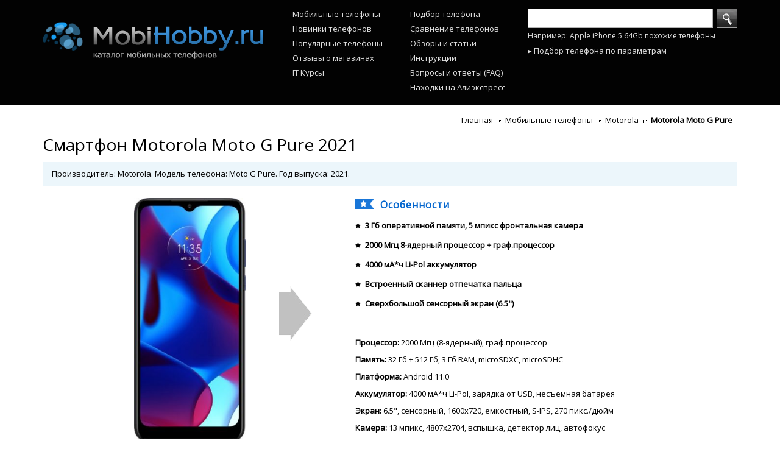

--- FILE ---
content_type: text/html; charset=utf-8
request_url: https://mobihobby.ru/phone/motorola_moto_g_pure
body_size: 18439
content:

<!DOCTYPE html>
<html xmlns="http://www.w3.org/1999/xhtml">
<head>
    <title>Смартфон Motorola Moto G Pure 2021 – купить мобильный телефон, сравнение цен и описание | MobiHobby.ru</title>
<meta name="description" content="Производитель: Motorola. Модель телефона: Moto G Pure. Год выпуска: 2021. Особенности: 3 Гб оперативной памяти, 5 мпикс фронтальная камера, 2000 Мгц 8-ядерный процессор + граф.процессор, 4000 мА*ч Li-Pol аккумулятор." />

<meta http-equiv="Content-Type" content="text/html; charset=utf-8"/>
<meta http-equiv="Content-Script-Type" content="text/javascript"/>
<meta name="google-site-verification" content="eQHNJoqf7vDMiroOlVTJc6HyWXmRTAyqig4dMTZzvX8" />
<link rel="canonical" href="https://mobihobby.ru/phone/motorola_moto_g_pure" />
<meta property="og:title" content="Motorola Moto G Pure" />
<meta property="og:url" content="https://mobihobby.ru/phone/motorola_moto_g_pure" />
<meta property="og:image" content="https://img.mobihobby.ru/phone/view_b/motorola_moto_g_pure_aabaf8c012.jpg" />

<base href="https://mobihobby.ru/"/>

<link rel="stylesheet" type="text/css" href="/css/common.css?v=1.426"/>
<link rel="stylesheet" type="text/css" href="/css/app.css?v=1.426"/>
<link rel="stylesheet" type="text/css" href="/css/app.header.css?v=1.426"/>
<link rel="stylesheet" type="text/css" href="/css/app.footer.css?v=1.426"/>

<!--link rel="stylesheet" type="text/css" href="/adhelper/ah-style.css"/>
<link rel="stylesheet" type="text/css" href="/adhelper/animate.css"/>
<script src="/adhelper/advert.js"></script-->

<link rel="stylesheet" type="text/css" href="/css/app.index.css?v=1.426" />
<link rel="stylesheet" type="text/css" href="/css/app.shop_offer_list.css?v=1.426" />
<link rel="stylesheet" type="text/css" href="/css/app.phone_view.css?v=1.426" />
<link rel="stylesheet" type="text/css" href="/css/app.phone_description.css?v=1.426" />
<link rel="stylesheet" type="text/css" href="/css/app.opinion.css" />


    <link rel="stylesheet" type="text/css" href="/css/desktop.css?v=1.426"/>
        

<script src="/js/jquery.1.7.2.js?v=1.128"></script>
<script src="/js/jquery.cookie.js?v=1.128"></script>
<script src="/js/aes.js?v=1.128"></script>
<script src="/js/common.js?v=1.128"></script>
<script src="/js/app.js?v=1.128"></script>
<script async src="//s.luxupcdnc.com/t/pb210810.js"></script>
<script async src="//s.luxupcdnc.com/t/common_402.js"></script>
<script src="/js/chart/chart.js?v=1.128"></script>
<script src="/js/chart/exporting.js?v=1.128"></script>

<script>
	var URL_IMG_SYS 	= '/img/sys/';
	var URL_IMG_PHONE 	= 'https://img.mobihobby.ru/phone/';	
	var USER_AGENT 		= 'chrome';	
	var USER_AGENT_IE6 	= false;
	var USER_AGENT_IE7 	= false;
	var USER_AGENT_IE8 	= 0;
	var USER_AGENT_IE9 	= 0;
    var COOKIE_DOMAIN   = '.mobihobby.ru';

	var containerCustomWidth = new Object;

	    if(!getCookie('fcc')) {
        setCookie('fcc', CryptoJS.AES.encrypt(JSON.stringify('ea2fa3043a65f462723e24dc539153b3'), '3093e78b90b952384d74ab312a225311', {format: CryptoJSAesJson}).toString(), 0, COOKIE_DOMAIN);
    }
</script>

<script data-ad-client="ca-pub-1422906895433880" async src="https://pagead2.googlesyndication.com/pagead/js/adsbygoogle.js"></script>
<script async src="https://yastatic.net/pcode/adfox/header-bidding.js"></script>
<script>
    var adfoxBiddersMap = {
        "betweenDigital": "1591237",
        "otm": "1591238",
        "myTarget": "1591236"
    };
    var adUnits = [
        {
            "code": "adfox_161548368692149628",
            "sizes": [
                [970, 250],
                [970, 90],
                [930, 180]
            ],
            "bids": [
                {
                    "bidder": "betweenDigital",
                    "params": {
                        "placementId": "4053995"
                    }
                },
                {
                    "bidder": "otm",
                    "params": {
                        "placementId": "11013"
                    }
                },
                {
                    "bidder": "myTarget",
                    "params": {
                        "placementId": "888135"
                    }
                }
            ]
        },
        {
            "code": "adfox_161548370674395600",
            "sizes": [
                [970, 250],
                [970, 90],
                [930, 180]
            ],
            "bids": [
                {
                    "bidder": "betweenDigital",
                    "params": {
                        "placementId": "4053996"
                    }
                },
                {
                    "bidder": "otm",
                    "params": {
                        "placementId": "11014"
                    }
                },
                {
                    "bidder": "myTarget",
                    "params": {
                        "placementId": "888143"
                    }
                }
            ]
        },
        {
            "code": "adfox_161548372573148914",
            "sizes": [
                [970, 250],
                [970, 90],
                [930, 180]
            ],
            "bids": [
                {
                    "bidder": "betweenDigital",
                    "params": {
                        "placementId": "4053999"
                    }
                },
                {
                    "bidder": "otm",
                    "params": {
                        "placementId": "11015"
                    }
                },
                {
                    "bidder": "myTarget",
                    "params": {
                        "placementId": "888145"
                    }
                }
            ]
        },
        {
            "code": "adfox_16154838294216644",
            "sizes": [
                [970, 250],
                [970, 90],
                [930, 180]
            ],
            "bids": [
                {
                    "bidder": "betweenDigital",
                    "params": {
                        "placementId": "4054000"
                    }
                },
                {
                    "bidder": "otm",
                    "params": {
                        "placementId": "11016"
                    }
                },
                {
                    "bidder": "myTarget",
                    "params": {
                        "placementId": "888147"
                    }
                }
            ]
        },
        {
            "code": "adfox_161548072771929461",
            "sizes": [
                [970, 90]
            ],
            "bids": [
                {
                    "bidder": "betweenDigital",
                    "params": {
                        "placementId": "4054001"
                    }
                },
                {
                    "bidder": "otm",
                    "params": {
                        "placementId": "11017"
                    }
                },
                {
                    "bidder": "myTarget",
                    "params": {
                        "placementId": "888149"
                    }
                }
            ]
        },
        {
            "code": "adfox_161582262750522390",
            "sizes": [
                [728, 90],
                [750, 200],
                [750, 300],
                [750, 100]
            ],
            "bids": [
                {
                    "bidder": "betweenDigital",
                    "params": {
                        "placementId": "4054002"
                    }
                },
                {
                    "bidder": "otm",
                    "params": {
                        "placementId": "11018"
                    }
                },
                {
                    "bidder": "myTarget",
                    "params": {
                        "placementId": "888151"
                    }
                }
            ]
        },
        {
            "code": "adfox_161582264758799424",
            "sizes": [
                [728, 90],
                [750, 200],
                [750, 300],
                [750, 100]
            ],
            "bids": [
                {
                    "bidder": "betweenDigital",
                    "params": {
                        "placementId": "4054005"
                    }
                },
                {
                    "bidder": "otm",
                    "params": {
                        "placementId": "11019"
                    }
                },
                {
                    "bidder": "myTarget",
                    "params": {
                        "placementId": "888153"
                    }
                }
            ]
        },
        {
            "code": "adfox_16158226668528613",
            "sizes": [
                [728, 90],
                [750, 200],
                [750, 300],
                [750, 100]
            ],
            "bids": [
                {
                    "bidder": "betweenDigital",
                    "params": {
                        "placementId": "4054008"
                    }
                },
                {
                    "bidder": "otm",
                    "params": {
                        "placementId": "11020"
                    }
                },
                {
                    "bidder": "myTarget",
                    "params": {
                        "placementId": "888155"
                    }
                }
            ]
        },
        {
            "code": "adfox_161582268505977489",
            "sizes": [
                [728, 90],
                [750, 200],
                [750, 300],
                [750, 100]
            ],
            "bids": [
                {
                    "bidder": "betweenDigital",
                    "params": {
                        "placementId": "4054011"
                    }
                },
                {
                    "bidder": "otm",
                    "params": {
                        "placementId": "11021"
                    }
                },
                {
                    "bidder": "myTarget",
                    "params": {
                        "placementId": "888157"
                    }
                }
            ]
        },
        {
            "code": "adfox_16158227046083309",
            "sizes": [
                [240, 400]
            ],
            "bids": [
                {
                    "bidder": "betweenDigital",
                    "params": {
                        "placementId": "4054012"
                    }
                },
                {
                    "bidder": "otm",
                    "params": {
                        "placementId": "11022"
                    }
                },
                {
                    "bidder": "myTarget",
                    "params": {
                        "placementId": "888159"
                    }
                }
            ]
        },
        {
            "code": "adfox_161582272503373270",
            "sizes": [
                [300, 600],
                [240, 600],
                [240, 400]
            ],
            "bids": [
                {
                    "bidder": "betweenDigital",
                    "params": {
                        "placementId": "4054013"
                    }
                },
                {
                    "bidder": "otm",
                    "params": {
                        "placementId": "11023"
                    }
                },
                {
                    "bidder": "myTarget",
                    "params": {
                        "placementId": "888161"
                    }
                }
            ]
        },
        {
            "code": "adfox_16158242210795703",
            "sizes": [
                [300, 250],
                [336, 280],
                [250, 250]
            ],
            "bids": [
                {
                    "bidder": "betweenDigital",
                    "params": {
                        "placementId": "4054014"
                    }
                },
                {
                    "bidder": "otm",
                    "params": {
                        "placementId": "11024"
                    }
                },
                {
                    "bidder": "myTarget",
                    "params": {
                        "placementId": "888956"
                    }
                }
            ]
        },
        {
            "code": "adfox_161582423538955019",
            "sizes": [
                [300, 250],
                [336, 280],
                [250, 250]
            ],
            "bids": [
                {
                    "bidder": "betweenDigital",
                    "params": {
                        "placementId": "4054015"
                    }
                },
                {
                    "bidder": "otm",
                    "params": {
                        "placementId": "11025"
                    }
                },
                {
                    "bidder": "myTarget",
                    "params": {
                        "placementId": "888958"
                    }
                }
            ]
        },
        {
            "code": "adfox_161582425100224813",
            "sizes": [
                [300, 250],
                [336, 280],
                [250, 250]
            ],
            "bids": [
                {
                    "bidder": "betweenDigital",
                    "params": {
                        "placementId": "4054016"
                    }
                },
                {
                    "bidder": "otm",
                    "params": {
                        "placementId": "11026"
                    }
                },
                {
                    "bidder": "myTarget",
                    "params": {
                        "placementId": "888960"
                    }
                }
            ]
        },
        {
            "code": "adfox_161582426643249314",
            "sizes": [
                [300, 250],
                [336, 280],
                [250, 250]
            ],
            "bids": [
                {
                    "bidder": "betweenDigital",
                    "params": {
                        "placementId": "4054017"
                    }
                },
                {
                    "bidder": "otm",
                    "params": {
                        "placementId": "11027"
                    }
                },
                {
                    "bidder": "myTarget",
                    "params": {
                        "placementId": "888962"
                    }
                }
            ]
        },
        {
            "code": "adfox_161582428131763216",
            "sizes": [
                [300, 250],
                [336, 280],
                [250, 250]
            ],
            "bids": [
                {
                    "bidder": "betweenDigital",
                    "params": {
                        "placementId": "4054018"
                    }
                },
                {
                    "bidder": "otm",
                    "params": {
                        "placementId": "11028"
                    }
                },
                {
                    "bidder": "myTarget",
                    "params": {
                        "placementId": "888964"
                    }
                }
            ]
        }
    ];
    var userTimeout = 1000;
    window.YaHeaderBiddingSettings = {
        biddersMap: adfoxBiddersMap,
        adUnits: adUnits,
        timeout: userTimeout
    };
</script>
<script src="https://yastatic.net/pcode/adfox/loader.js" crossorigin="anonymous"></script>
</head>

<body>
<a name="page-top"></a>

                <div class="header _header">
	<div class="header-inner g__main_width _main_width">

		<table class="top-table">
			<tr>
				<td class="logo-cell">
					<div style="" class="logo">
						<!-- new year -->
						<!-- <img src="/img/sys/logo_ny_hat.png" style="position: absolute; margin-top: -35px; margin-left: -35px;"> -->
						<a href="/"><img src="/img/sys/logo_hinted.png" alt="MobiHobby.ru - На главную" title="MobiHobby.ru - На главную" /></a>
					</div>
				</td>
				<td class="nav-cell">
					<ul class="header-nav">
						<li><a href="/phone/1">Мобильные телефоны</a></li>
						<li><a href="/phone/1?f_new=1">Новинки&nbsp;телефонов</a></li>
				        <li><a href="/phone/1?f_pop=1">Популярные&nbsp;телефоны</a></li>
                        				        <li><a href="/shop_review/1">Отзывы о магазинах</a></li>
                        <li><a href="/course_review/1">IT Курсы</a></li>
					</ul>
				</td>
				<td class="nav-cell">
					<ul class="header-nav">
					    <li><a href="/phone/filter_all">Подбор телефона</a></li>
						<li><a href="/phone/compare">Сравнение&nbsp;телефонов</a></li>
						<li><a href="/article/1">Обзоры&nbsp;и&nbsp;статьи</a></li>
                        <li><a href="/phone/manual">Инструкции</a></li>
                        <li><a href="/faq">Вопросы и ответы (FAQ)</a></li>
                        <li><a href="/ali/">Находки на Алиэкспресс</a> </li>
					</ul>
				</td>
				<td class="search-cell">
					<div class="search search-top">
						<form method="GET" action="search" class="_header_site_search" onsubmit="return Header.siteSearch.submit()">
							<div class="searchbox">
								<div class="search-control">
									<input type="text" class="input-txt _query" />
								</div><!-- /.search-control -->
								<div class="search-action">
									<button class="btn-primary btn-i-search" onclick="Footer.siteSearch.submit()"> </button>
								</div><!-- /.search-action -->
							</div><!-- /.searchbox -->
							<div class="search-example">Например: Apple iPhone 5 64Gb похожие телефоны</div>
						</form>		
						<div class="all_param">
							<a href="/phone/filter_all">▸ Подбор телефона по параметрам</a>
						</div>
					</div>
				</td>
			</tr>
		</table>
		
	</div><!-- /.header-inner -->
</div><!-- /.header -->



        <div class="p_body _p_body" align="center">
            <div class="p_content phone_view g__main_width _main_width">

        <div id="adfox_161548072771929461"></div>
                                <script>
                                    window.Ya.adfoxCode.create({
                                        ownerId: 312815,
                                        containerId: 'adfox_161548072771929461',
                                        params: {
                                            pp: 'blix',
                                            ps: 'evia',
                                            p2: 'hdic'
                                        }
                                    });
                                </script>
    <div class="bread_crumbs_place">
        <div class="bread_crumbs">
	<ul>
													<nobr>
				<li class="first"><a href="/">Главная</a></li>
			</nobr>
            											<nobr>
				<li><a href="phone">Мобильные телефоны</a></li>
			</nobr>
											                <nobr>
                    <li><h5><a href="phone/vendor/motorola">Motorola</a></h5></li>
                </nobr>
														<nobr>
				<li class="current"><h5>Motorola Moto G Pure</h5></li>
			</nobr>
						</ul>
</div>    </div>

    <div class="phone_name _phone_name" style="margin-top: 10px;">
        <h1>Смартфон Motorola Moto G Pure 2021</h1>
        
        
        <div class="desc_main">
            Производитель: Motorola. Модель телефона: Moto G Pure. Год выпуска: 2021.        </div>
    </div>

    <div class="phone_data _phone_data">

        <table border="0">
            <tr>
                <td class="photo _photo">

                    <div align="center">
                        <div class="cont">
                            <div class="next _next" onclick="PhoneView.phoneData.nextPhoto()">&nbsp;</div>
                            <div class="prev _prev" onclick="PhoneView.phoneData.prevPhoto()">&nbsp;</div>
                            <div class="place _place">
                                <table><tr><td class="_inner">
                                    <img src="https://img.mobihobby.ru/phone/view_b/motorola_moto_g_pure_aabaf8c012.jpg" alt="Motorola Moto G Pure">
                                </td></tr></table>
                            </div>
                        </div>
                    </div>
                    <div>
                                                    <a href="https://alitems.com/g/vv3q4oey1vfaa8de9676b6d1781017/?ulp=https%3A%2F%2Fru.aliexpress.com%2Faf%2FMotorola%252BMoto%252BG%252BPure.html&subid=buy-item" class="ali-buy-btn" target="_blank" rel="nofollow">Купить на Алиэкспресс</a>
                                                <h3>Фото телефона Motorola Moto G Pure</h3>
                    </div>
                    <div class="preview">
                                                    <div align="center">
                                <table><tr><td class="t1">
                                    <table><tr><td class="t2" onclick="PhoneView.phoneData.switchPhoto(0)" >
                                        <img src="https://img.mobihobby.ru/phone/prev_s/motorola_moto_g_pure_aabaf8c012.jpg" alt="Motorola Moto G Pure">
                                    </td></tr></table>
                                </td></tr></table>
                            </div>
                                                    <div align="center">
                                <table><tr><td class="t1">
                                    <table><tr><td class="t2" onclick="PhoneView.phoneData.switchPhoto(1)" >
                                        <img src="https://img.mobihobby.ru/phone/prev_s/motorola_moto_g_pure_9e2cacf938.jpg" alt="Motorola Moto G Pure">
                                    </td></tr></table>
                                </td></tr></table>
                            </div>
                                                    <div align="center">
                                <table><tr><td class="t1">
                                    <table><tr><td class="t2" onclick="PhoneView.phoneData.switchPhoto(2)" >
                                        <img src="https://img.mobihobby.ru/phone/prev_s/motorola_moto_g_pure_8781820c69.jpg" alt="Motorola Moto G Pure">
                                    </td></tr></table>
                                </td></tr></table>
                            </div>
                                                    <div align="center">
                                <table><tr><td class="t1">
                                    <table><tr><td class="t2" onclick="PhoneView.phoneData.switchPhoto(3)" >
                                        <img src="https://img.mobihobby.ru/phone/prev_s/motorola_moto_g_pure_272c921a2d.jpg" alt="Motorola Moto G Pure">
                                    </td></tr></table>
                                </td></tr></table>
                            </div>
                                                    <div align="center">
                                <table><tr><td class="t1">
                                    <table><tr><td class="t2" onclick="PhoneView.phoneData.switchPhoto(4)" >
                                        <img src="https://img.mobihobby.ru/phone/prev_s/motorola_moto_g_pure_d3da4a71ac.jpg" alt="Motorola Moto G Pure">
                                    </td></tr></table>
                                </td></tr></table>
                            </div>
                                            </div>

                    <div class="colors">
                                                                                <div class="row">
                                <a href="phone/motorola_moto_g_pure?phone_color=dark_blue">
                                    <nobr>
                                        <div class="color_sample" style="background: #00008b">&nbsp;</div>
                                        <div class="color_name">Индиго</div>
                                    </nobr>
                                </a>
                            </div>
                                            </div>

                    <div class="price" id="phone_price">
                                                <span class='price_empty'>--</span>                    </div>

                    
                    
                    
                    
                    	
		
	<div class="subscribe_sale"  >

		<div class="_notification">
			                            <div class="subscription">
                    <div class="subscribe">
                        <a href="#" onclick="PhoneView.subscribe.form('motorola_moto_g_pure'); return false;"
                            >Уведомить о появлении в продаже</a>
                    </div>
                                    </div>
            		</div>

		<input type="hidden" class="_subscribe_form_url" value="phone/motorola_moto_g_pure">
		<input type="hidden" class="_subscribe_form_phone" value="Motorola Moto G Pure">
		<div class="subscribe_sale_form _subscribe_sale"></div>
	</div>

	
                                    </td>

                <td class="info">

                    <div class="cont">

                        <div class="feature">
                            <div class="ico">&nbsp;</div>

                            <h2>Особенности</h2>

                            <ul class="list">
                                                                    <li><b>3 Гб оперативной памяти, 5 мпикс фронтальная камера</b></li>
                                                                    <li><b>2000 Мгц 8-ядерный процессор + граф.процессор</b></li>
                                                                    <li><b>4000 мА*ч Li-Pol аккумулятор</b></li>
                                                                    <li><b>Встроенный сканнер отпечатка пальца</b></li>
                                                                    <li><b>Сверхбольшой сенсорный экран (6.5")</b></li>
                                                            </ul>
                        </div>

                        <div class="g__hor_line">&nbsp;</div>

                        <ul class="tech">
                                                            <li>
                                    <p>Процессор:</p> 2000 Мгц (8-ядерный), граф.процессор                                </li>
                                                            <li>
                                    <p>Память:</p> 32 Гб + 512 Гб, 3 Гб RAM, microSDXC, microSDHC                                </li>
                                                            <li>
                                    <p>Платформа:</p> Android 11.0                                </li>
                                                            <li>
                                    <p>Аккумулятор:</p> 4000 мА*ч Li-Pol, зарядка от USB, несъемная батарея                                </li>
                                                            <li>
                                    <p>Экран:</p> 6.5", сенсорный, 1600x720, емкостный, S-IPS, 270 пикс./дюйм                                </li>
                                                            <li>
                                    <p>Камера:</p> 13 мпикс, 4807x2704, вспышка, детектор лиц, автофокус                                </li>
                                                            <li>
                                    <p>Вид:</p> Моноблок, 188 г, 167.4x75.6x8.8 мм                                </li>
                                                            <li>
                                    <p>Материал:</p> Пластик                                </li>
                                                            <li>
                                    <p>Видео:</p> Видеосъемка, 1920x1080, до 30 к/сек, mp4,avi,3gp                                </li>
                                                            <li>
                                    <p>Аудио:</p> MP3, диктофон, заметки, потоки                                </li>
                                                            <li>
                                    <p>Интернет:</p> Wi-Fi, HSPA+, HSDPA, HSUPA, HTML, WAP, e-mail                                </li>
                                                            <li>
                                    <p>Навигация:</p> GPS, A-GPS, ГЛОНАСС, акселерометр                                </li>
                                                            <li>
                                    <p>Офис:</p> Word,excel, речь-текст, синхр. с Gmail, Facebook                                </li>
                                                            <li>
                                    <p>Безопасность:</p> VPN, скан отпечатка пальца                                </li>
                                                            <li>
                                    <p>Звонки:</p> SIM-карта nano, MP3, полифонические рингтоны, виброрежим                                </li>
                                                            <li>
                                    <p>Сообщения:</p> Смс Т9, смс-чат, MMS                                </li>
                                                            <li>
                                    <p>Сеть:</p> 4.5G, LTE (4G), GSM, WCDMA, IMAP4                                </li>
                                                            <li>
                                    <p>Интерфейсы:</p> Bluetooth 5.0, A2DP, type_c USB 2.0, USB OTG, 3.5 мм                                </li>
                                                            <li>
                                    <p>Расширенно:</p> Режим полета                                </li>
                                                            <li>
                                    <p>Ввод:</p> Мультитач, голос.команды, русификация                                </li>
                                                            <li>
                                    <p>Программы:</p> FOTA, подключение к PC                                </li>
                                                    </ul>

                        <h3 class="all_specs">
                            <a href="/phone/motorola_moto_g_pure/specification">Все технические характеристики</a>
                        </h3>

                        
                        <div class="notify_err" style="padding-left: 0px">
                            <div>
	<input class="_notify_err_url" type="hidden" value="phone/motorola_moto_g_pure" name="url">
	<div class="desc">
		<div class="hor_line"></div>
		<div class="notify_err_desc_default _notify_err_desc_default">
			<div class="icon">
				<img src="/img/sys/ico_exclamation.gif">
			</div>
			<div class="link">
				<a href="#" onclick="Notify_err.desc.form(); return false;">Сообщить об ошибке в характеристиках</a>
			</div>
		</div>
		<div class="notify_err_desc _notify_err_desc"></div>
	</div>

</div>
                            <div></div>
                        </div>

                    </div>

                </td>

            </tr>


        </table>

    </div>

        <div style="height: 1px">&nbsp;</div>
	    
    <div id="yandex-market-widget">
        <a name="buy"></a>
        <h2>Купить смартфон Motorola Moto G Pure - предложения на e-Katalog</h2>
        <p>Чтобы купить мобильный телефон Motorola Moto G Pure, выберите лучшую цену из списка предложений ниже. На страницах MobiHobby вы сможете узнать сколько стоит Motorola Moto G Pure у разных магазинов.</p>
        <div id="nadavi1" class="nadavi-widget" data-clid="93091" data-search-text="Motorola Moto G Pure" data-search-count="7" data-search-category-text="Мобильные телефоны" data-theme-id="2a" data-buy-btn-text="2"></div>
        <div id="marketWidget"></div>
        <div id="adfox_161548370674395600"></div>
                                <script>
                                    window.Ya.adfoxCode.create({
                                        ownerId: 312815,
                                        containerId: 'adfox_161548370674395600',
                                        params: {
                                            pp: 'bliz',
                                            ps: 'evia',
                                            p2: 'hdic'
                                        }
                                    });
                                </script>    </div>
        <div class="spare-parts">
        <h2>Запчасти для мобильного телефона Motorola Moto G Pure</h2>
                    <div class="row">
                <div class="col name"><a href="https://alitems.com/g/vv3q4oey1vfaa8de9676b6d1781017/?ulp=https%3A%2F%2Fru.aliexpress.com%2Faf%2FBattery-for-Motorola-Moto-G-Pure.html&subid=buy-parts" target="_blank" rel="nofollow">Аккумулятор для Motorola Moto G Pure</a></div>
                <div class="col"><a href="https://alitems.com/g/vv3q4oey1vfaa8de9676b6d1781017/?ulp=https%3A%2F%2Fru.aliexpress.com%2Faf%2FBattery-for-Motorola-Moto-G-Pure.html&subid=buy-parts" target="_blank" rel="nofollow" class="but-more">Посмотреть на Aliexpress</a></div>
            </div>
                    <div class="row">
                <div class="col name"><a href="https://alitems.com/g/vv3q4oey1vfaa8de9676b6d1781017/?ulp=https%3A%2F%2Fru.aliexpress.com%2Faf%2FDisplay-for-Motorola-Moto-G-Pure.html&subid=buy-parts" target="_blank" rel="nofollow">Дисплей для Motorola Moto G Pure</a></div>
                <div class="col"><a href="https://alitems.com/g/vv3q4oey1vfaa8de9676b6d1781017/?ulp=https%3A%2F%2Fru.aliexpress.com%2Faf%2FDisplay-for-Motorola-Moto-G-Pure.html&subid=buy-parts" target="_blank" rel="nofollow" class="but-more">Посмотреть на Aliexpress</a></div>
            </div>
                    <div class="row">
                <div class="col name"><a href="https://alitems.com/g/vv3q4oey1vfaa8de9676b6d1781017/?ulp=https%3A%2F%2Fru.aliexpress.com%2Faf%2FTouch-screen-glass-for-Motorola-Moto-G-Pure.html&subid=buy-parts" target="_blank" rel="nofollow">Сенсорный экран для Motorola Moto G Pure</a></div>
                <div class="col"><a href="https://alitems.com/g/vv3q4oey1vfaa8de9676b6d1781017/?ulp=https%3A%2F%2Fru.aliexpress.com%2Faf%2FTouch-screen-glass-for-Motorola-Moto-G-Pure.html&subid=buy-parts" target="_blank" rel="nofollow" class="but-more">Посмотреть на Aliexpress</a></div>
            </div>
                    <div class="row">
                <div class="col name"><a href="https://alitems.com/g/vv3q4oey1vfaa8de9676b6d1781017/?ulp=https%3A%2F%2Fru.aliexpress.com%2Faf%2FTempered-glass-for-Motorola-Moto-G-Pure.html&subid=buy-parts" target="_blank" rel="nofollow">Защитное стекло для Motorola Moto G Pure</a></div>
                <div class="col"><a href="https://alitems.com/g/vv3q4oey1vfaa8de9676b6d1781017/?ulp=https%3A%2F%2Fru.aliexpress.com%2Faf%2FTempered-glass-for-Motorola-Moto-G-Pure.html&subid=buy-parts" target="_blank" rel="nofollow" class="but-more">Посмотреть на Aliexpress</a></div>
            </div>
                    <div class="row">
                <div class="col name"><a href="https://alitems.com/g/vv3q4oey1vfaa8de9676b6d1781017/?ulp=https%3A%2F%2Fru.aliexpress.com%2Faf%2FFront-camera-for-Motorola-Moto-G-Pure.html&subid=buy-parts" target="_blank" rel="nofollow">Фронтальная камера для Motorola Moto G Pure</a></div>
                <div class="col"><a href="https://alitems.com/g/vv3q4oey1vfaa8de9676b6d1781017/?ulp=https%3A%2F%2Fru.aliexpress.com%2Faf%2FFront-camera-for-Motorola-Moto-G-Pure.html&subid=buy-parts" target="_blank" rel="nofollow" class="but-more">Посмотреть на Aliexpress</a></div>
            </div>
                    <div class="row">
                <div class="col name"><a href="https://alitems.com/g/vv3q4oey1vfaa8de9676b6d1781017/?ulp=https%3A%2F%2Fru.aliexpress.com%2Faf%2FRear-camera-for-Motorola-Moto-G-Pure.html&subid=buy-parts" target="_blank" rel="nofollow">Основная камера для Motorola Moto G Pure</a></div>
                <div class="col"><a href="https://alitems.com/g/vv3q4oey1vfaa8de9676b6d1781017/?ulp=https%3A%2F%2Fru.aliexpress.com%2Faf%2FRear-camera-for-Motorola-Moto-G-Pure.html&subid=buy-parts" target="_blank" rel="nofollow" class="but-more">Посмотреть на Aliexpress</a></div>
            </div>
                    <div class="row">
                <div class="col name"><a href="https://alitems.com/g/vv3q4oey1vfaa8de9676b6d1781017/?ulp=https%3A%2F%2Fru.aliexpress.com%2Faf%2FCase-for-Motorola-Moto-G-Pure.html&subid=buy-parts" target="_blank" rel="nofollow">Чехол для Motorola Moto G Pure</a></div>
                <div class="col"><a href="https://alitems.com/g/vv3q4oey1vfaa8de9676b6d1781017/?ulp=https%3A%2F%2Fru.aliexpress.com%2Faf%2FCase-for-Motorola-Moto-G-Pure.html&subid=buy-parts" target="_blank" rel="nofollow" class="but-more">Посмотреть на Aliexpress</a></div>
            </div>
                <div class="row">Всё популярнее становится моделька <a href="https://axeum.ru/category/displei-dlja-telefonov/realme-9-pro-plus">realme 9 pro plus</a> хотя кто бы мог подумать</div>
    </div>
        
	
	<div class="compare_other _field_compare_other">
        <div class="g__hor_line main_hor_line">&nbsp;</div>

		<div class="title">Сравнить с другими телефонами</div>

		<div class="_dest">
			<div class="row _row _default">
				<select name="manufacturer" class="_manuf field" onchange="PhoneView.compare_other.get_by_manuf('_default')">
					<option value="">Выберите производителя</option>
										<option value="acer" >Acer</option>
										<option value="agm" >AGM</option>
										<option value="airon" >AirOn</option>
										<option value="alcatel" >Alcatel</option>
										<option value="allcall" >AllCall</option>
										<option value="apple" >Apple</option>
										<option value="archos" >Archos</option>
										<option value="ark" >Ark</option>
										<option value="assistant" >Assistant</option>
										<option value="asus" >ASUS</option>
										<option value="bb_mobile" >BB-mobile</option>
										<option value="benq" >BenQ</option>
										<option value="billion" >Billion</option>
										<option value="blackberry" >BlackBerry</option>
										<option value="blackview" >Blackview</option>
										<option value="black_fox" >Black Fox</option>
										<option value="blu" >Blu</option>
										<option value="bluboo" >Bluboo</option>
										<option value="bq" >BQ</option>
										<option value="burg" >BURG</option>
										<option value="caterpillar" >Caterpillar</option>
										<option value="china_mobile" >China Mobile</option>
										<option value="conquest" >Conquest</option>
										<option value="coolpad" >Coolpad</option>
										<option value="cricket" >Cricket</option>
										<option value="cubot" >Cubot</option>
										<option value="dexp" >DEXP</option>
										<option value="digma" >Digma</option>
										<option value="doogee" >Doogee</option>
										<option value="elephone" >Elephone</option>
										<option value="energizer" >Energizer</option>
										<option value="ergo" >Ergo</option>
										<option value="explay" >Explay</option>
										<option value="fly" >Fly</option>
										<option value="geecoo" >Geecoo</option>
										<option value="general_mobile" >General Mobile</option>
										<option value="getac" >Getac</option>
										<option value="gigabyte" >Gigabyte</option>
										<option value="gigaset" >Gigaset</option>
										<option value="ginzzu" >Ginzzu</option>
										<option value="gionee" >Gionee</option>
										<option value="gome" >Gome</option>
										<option value="google" >Google</option>
										<option value="gresso" >Gresso</option>
										<option value="haier" >Haier</option>
										<option value="highscreen" >Highscreen</option>
										<option value="hisense" >Hisense</option>
										<option value="homtom" >HomTom</option>
										<option value="honor" >HONOR</option>
										<option value="hotwav" >Hotwav</option>
										<option value="hp" >HP</option>
										<option value="htc" >HTC</option>
										<option value="huawei" >Huawei</option>
										<option value="ila" >iLA</option>
										<option value="inew" >iNew</option>
										<option value="infinix" >Infinix</option>
										<option value="inoi" >INOI</option>
										<option value="intex" >Intex</option>
										<option value="ioutdoor" >ioutdoor</option>
										<option value="irbis" >Irbis</option>
										<option value="itel" >Itel</option>
										<option value="jinga" >Jinga</option>
										<option value="joy_s" >Joy\'s</option>
										<option value="just5" >Just5</option>
										<option value="keneksi" >KENEKSI</option>
										<option value="kenxinda" >Kenxinda</option>
										<option value="kyocera" >Kyocera</option>
										<option value="lamborghini" >Lamborghini</option>
										<option value="landrover" >LandRover</option>
										<option value="leeco" >LeEco</option>
										<option value="lenovo" >Lenovo</option>
										<option value="lexand" >LEXAND</option>
										<option value="lg" >LG</option>
										<option value="maxvi" >MAXVI</option>
										<option value="meizu" >Meizu</option>
										<option value="micromax" >Micromax</option>
										<option value="microsoft" >Microsoft</option>
										<option value="mobiado" >Mobiado</option>
										<option value="motorola" >Motorola</option>
										<option value="mts" >МТС</option>
										<option value="noa" >NOA</option>
										<option value="nobby" >Nobby</option>
										<option value="nokia" >Nokia</option>
										<option value="nomi" >Nomi</option>
										<option value="nomu" >Nomu</option>
										<option value="olmio" >Olmio</option>
										<option value="oneplus" >OnePlus</option>
										<option value="onext" >ONEXT</option>
										<option value="oppo" >Oppo</option>
										<option value="oukitel" >Oukitel</option>
										<option value="outfone" >Outfone</option>
										<option value="pantech" >Pantech</option>
										<option value="pantech_curitel" >Pantech-Curitel</option>
										<option value="philips" >Philips</option>
										<option value="porsche" >Porsche</option>
										<option value="prestigio" >Prestigio</option>
										<option value="realme" >Realme</option>
										<option value="ruggear" >RugGear</option>
										<option value="runbo" >Runbo</option>
										<option value="sagem" >Sagem</option>
										<option value="samsung" >Samsung</option>
										<option value="senseit" >SENSEIT</option>
										<option value="sharp" >Sharp</option>
										<option value="siemens" >Siemens</option>
										<option value="sigma_mobile" >Sigma mobile</option>
										<option value="smartisan" >Smartisan</option>
										<option value="sonim" >Sonim</option>
										<option value="sony" >Sony</option>
										<option value="sony_ericsson" >Sony Ericsson</option>
										<option value="s_tell" >S-TELL</option>
										<option value="tag_heuer" >Tag Heuer</option>
										<option value="tcl" >TCL</option>
										<option value="tecno" >Tecno</option>
										<option value="texet" >teXet</option>
										<option value="t_mobile" >T-Mobile</option>
										<option value="ulefone" >Ulefone</option>
										<option value="umi" >UMIDIGI</option>
										<option value="unihertz" >Unihertz</option>
										<option value="vertex" >Vertex</option>
										<option value="vertu" >Vertu</option>
										<option value="vivo" >Vivo</option>
										<option value="vsmart" >Vsmart</option>
										<option value="watchtech" >Watchtech</option>
										<option value="wiko" >Wiko</option>
										<option value="xiaomi" >Xiaomi</option>
										<option value="yota" >Yota</option>
										<option value="zopo" >Zopo</option>
										<option value="zte" >ZTE</option>
									</select>
				<select name="phone" class="_model field">
					<option value="">Выберите модель</option>
				</select>
			</div>
		</div>

		<div class="_error error_status"></div>

		<div class="control">
				<span class="submit">
					<a href="#" onclick="PhoneView.compare_other.compare('motorola_moto_g_pure', '_field_compare_other'); return false;">Сравнить</a>
				</span>
			<span class="_add_more">
				<span class="sep"></span>
					<span>
						<a href="#" onclick="Manage_row_list_compare_other.add_more(); return false;"
                           class="_compare_add_more">добавить еще</a>
					</span>
			</span>
		</div>



	</div>
	<script>
		var Manage_row_list_compare_other;

		$(document).ready(function() {
			Manage_row_list_compare_other = new Manage_row_list({
				item_max_row		: PHONE_COMPARE_MAX_ITEM - 1,
				item_parent_class	: "_field_compare_other",
				item_row_class		: "_row",
				item_dest_class		: "_dest",
				item_add_more_class	: "_add_more",
				item_tpl			: '\
					<div class="row _row _row_%pos">\
						<select name="manufacturer" class="_manuf field" onchange="PhoneView.compare_other.get_by_manuf(\'_row_%pos\')">\
							<option value="">Выберите производителя</option>\
															<option value="acer" >Acer</option>\
															<option value="agm" >AGM</option>\
															<option value="airon" >AirOn</option>\
															<option value="alcatel" >Alcatel</option>\
															<option value="allcall" >AllCall</option>\
															<option value="apple" >Apple</option>\
															<option value="archos" >Archos</option>\
															<option value="ark" >Ark</option>\
															<option value="assistant" >Assistant</option>\
															<option value="asus" >ASUS</option>\
															<option value="bb_mobile" >BB-mobile</option>\
															<option value="benq" >BenQ</option>\
															<option value="billion" >Billion</option>\
															<option value="blackberry" >BlackBerry</option>\
															<option value="blackview" >Blackview</option>\
															<option value="black_fox" >Black Fox</option>\
															<option value="blu" >Blu</option>\
															<option value="bluboo" >Bluboo</option>\
															<option value="bq" >BQ</option>\
															<option value="burg" >BURG</option>\
															<option value="caterpillar" >Caterpillar</option>\
															<option value="china_mobile" >China Mobile</option>\
															<option value="conquest" >Conquest</option>\
															<option value="coolpad" >Coolpad</option>\
															<option value="cricket" >Cricket</option>\
															<option value="cubot" >Cubot</option>\
															<option value="dexp" >DEXP</option>\
															<option value="digma" >Digma</option>\
															<option value="doogee" >Doogee</option>\
															<option value="elephone" >Elephone</option>\
															<option value="energizer" >Energizer</option>\
															<option value="ergo" >Ergo</option>\
															<option value="explay" >Explay</option>\
															<option value="fly" >Fly</option>\
															<option value="geecoo" >Geecoo</option>\
															<option value="general_mobile" >General Mobile</option>\
															<option value="getac" >Getac</option>\
															<option value="gigabyte" >Gigabyte</option>\
															<option value="gigaset" >Gigaset</option>\
															<option value="ginzzu" >Ginzzu</option>\
															<option value="gionee" >Gionee</option>\
															<option value="gome" >Gome</option>\
															<option value="google" >Google</option>\
															<option value="gresso" >Gresso</option>\
															<option value="haier" >Haier</option>\
															<option value="highscreen" >Highscreen</option>\
															<option value="hisense" >Hisense</option>\
															<option value="homtom" >HomTom</option>\
															<option value="honor" >HONOR</option>\
															<option value="hotwav" >Hotwav</option>\
															<option value="hp" >HP</option>\
															<option value="htc" >HTC</option>\
															<option value="huawei" >Huawei</option>\
															<option value="ila" >iLA</option>\
															<option value="inew" >iNew</option>\
															<option value="infinix" >Infinix</option>\
															<option value="inoi" >INOI</option>\
															<option value="intex" >Intex</option>\
															<option value="ioutdoor" >ioutdoor</option>\
															<option value="irbis" >Irbis</option>\
															<option value="itel" >Itel</option>\
															<option value="jinga" >Jinga</option>\
															<option value="joy_s" >Joy\'s</option>\
															<option value="just5" >Just5</option>\
															<option value="keneksi" >KENEKSI</option>\
															<option value="kenxinda" >Kenxinda</option>\
															<option value="kyocera" >Kyocera</option>\
															<option value="lamborghini" >Lamborghini</option>\
															<option value="landrover" >LandRover</option>\
															<option value="leeco" >LeEco</option>\
															<option value="lenovo" >Lenovo</option>\
															<option value="lexand" >LEXAND</option>\
															<option value="lg" >LG</option>\
															<option value="maxvi" >MAXVI</option>\
															<option value="meizu" >Meizu</option>\
															<option value="micromax" >Micromax</option>\
															<option value="microsoft" >Microsoft</option>\
															<option value="mobiado" >Mobiado</option>\
															<option value="motorola" >Motorola</option>\
															<option value="mts" >МТС</option>\
															<option value="noa" >NOA</option>\
															<option value="nobby" >Nobby</option>\
															<option value="nokia" >Nokia</option>\
															<option value="nomi" >Nomi</option>\
															<option value="nomu" >Nomu</option>\
															<option value="olmio" >Olmio</option>\
															<option value="oneplus" >OnePlus</option>\
															<option value="onext" >ONEXT</option>\
															<option value="oppo" >Oppo</option>\
															<option value="oukitel" >Oukitel</option>\
															<option value="outfone" >Outfone</option>\
															<option value="pantech" >Pantech</option>\
															<option value="pantech_curitel" >Pantech-Curitel</option>\
															<option value="philips" >Philips</option>\
															<option value="porsche" >Porsche</option>\
															<option value="prestigio" >Prestigio</option>\
															<option value="realme" >Realme</option>\
															<option value="ruggear" >RugGear</option>\
															<option value="runbo" >Runbo</option>\
															<option value="sagem" >Sagem</option>\
															<option value="samsung" >Samsung</option>\
															<option value="senseit" >SENSEIT</option>\
															<option value="sharp" >Sharp</option>\
															<option value="siemens" >Siemens</option>\
															<option value="sigma_mobile" >Sigma mobile</option>\
															<option value="smartisan" >Smartisan</option>\
															<option value="sonim" >Sonim</option>\
															<option value="sony" >Sony</option>\
															<option value="sony_ericsson" >Sony Ericsson</option>\
															<option value="s_tell" >S-TELL</option>\
															<option value="tag_heuer" >Tag Heuer</option>\
															<option value="tcl" >TCL</option>\
															<option value="tecno" >Tecno</option>\
															<option value="texet" >teXet</option>\
															<option value="t_mobile" >T-Mobile</option>\
															<option value="ulefone" >Ulefone</option>\
															<option value="umi" >UMIDIGI</option>\
															<option value="unihertz" >Unihertz</option>\
															<option value="vertex" >Vertex</option>\
															<option value="vertu" >Vertu</option>\
															<option value="vivo" >Vivo</option>\
															<option value="vsmart" >Vsmart</option>\
															<option value="watchtech" >Watchtech</option>\
															<option value="wiko" >Wiko</option>\
															<option value="xiaomi" >Xiaomi</option>\
															<option value="yota" >Yota</option>\
															<option value="zopo" >Zopo</option>\
															<option value="zte" >ZTE</option>\
													</select>\
						<select name="phone" class="_model field">\
							<option value="">Выберите модель</option>\
						</select>\
					</div>\
				'
			});
		});
	</script>

        <div class="popular-compare">
        <h3 class="title-3">Популярные сравнения</h3>
                <div class="row">
                        <a href="/phone/compare/ulefone_armor_x9_pro__motorola_moto_g_pure" class="url">
                <div class="inner">
                    <div class="item">
                        <img src="https://img.mobihobby.ru/phone/prev_s/ulefone_armor_x9_pro_f92583d189.jpg"
                             alt="Ulefone Armor X9 Pro">

                        <div class="phone_name">Ulefone Armor X9 Pro</div>
                    </div>
                    <div class="vs">vs</div>
                    <div class="item">
                        <img src="https://img.mobihobby.ru/phone/prev_s/motorola_moto_g_pure_aabaf8c012.jpg"
                             alt="Motorola Moto G Pure">

                        <div class="phone_name">Motorola Moto G Pure</div>
                    </div>
                </div>
            </a>
                                    <a href="/phone/compare/motorola_moto_g_pure__samsung_galaxy_a20e" class="url">
                <div class="inner">
                    <div class="item">
                        <img src="https://img.mobihobby.ru/phone/prev_s/motorola_moto_g_pure_aabaf8c012.jpg"
                             alt="Motorola Moto G Pure">

                        <div class="phone_name">Motorola Moto G Pure</div>
                    </div>
                    <div class="vs">vs</div>
                    <div class="item">
                        <img src="https://img.mobihobby.ru/phone/prev_s/samsung_galaxy_a20e_2585287eca.jpg"
                             alt="Samsung Galaxy A20e">

                        <div class="phone_name">Samsung Galaxy A20e</div>
                    </div>
                </div>
            </a>
                                </div>
    </div>
        <div id="adfox_161548372573148914"></div>
                                <script>
                                    window.Ya.adfoxCode.create({
                                        ownerId: 312815,
                                        containerId: 'adfox_161548372573148914',
                                        params: {
                                            pp: 'blja',
                                            ps: 'evia',
                                            p2: 'hdic'
                                        }
                                    });
                                </script>	
	<div class="related_model related-phones-dsktp" id="similar">

        <h3 class="title-3">Похожие телефоны на Motorola Moto G Pure</h3>

        <div class="content">
			<table>
				<tr>
										<td style="width: 25%">

						<div class="compare">
							<input type="checkbox" class="checkbox" value="vivo_y20t">сравнить
						</div>
						<a href="phone/vivo_y20t">
							<img src="https://img.mobihobby.ru/phone/view_b/vivo_y20t_18d902edff.jpg" alt="Vivo Y20T" height="250">
						</a>
						<div class="link">
							<a href="phone/vivo_y20t">Vivo Y20T</a>
						</div>
						<div class="price">
							<span class='price_empty'>--</span>						</div>
                        <div class="desc">
                            <div>
                                                                                                    <p>6 Гб оперативной памяти, 8 мпикс фронтальная камера</p>
                                                                    <p>5000 мА*ч Li-Pol аккумулятор</p>
                                                                    <p>2000 Мгц 8-ядерный процессор + граф.процессор</p>
                                                                    <p>Встроенный сканнер отпечатка пальца</p>
                                                                    <p>64 Гб встроенной и 256 Гб расширяемой памяти</p>
                                                            </div>
                        </div>
					</td>
										<td style="width: 25%">

						<div class="compare">
							<input type="checkbox" class="checkbox" value="micromax_in_2b_64gb_ram_6gb">сравнить
						</div>
						<a href="phone/micromax_in_2b_64gb_ram_6gb">
							<img src="https://img.mobihobby.ru/phone/view_b/micromax_in_2b_64gb_ram_6gb_bd8f712794.jpg" alt="Micromax IN 2b 64Gb Ram 6Gb" height="250">
						</a>
						<div class="link">
							<a href="phone/micromax_in_2b_64gb_ram_6gb">Micromax IN 2b 64Gb Ram 6Gb</a>
						</div>
						<div class="price">
							<span class='price_empty'>--</span>						</div>
                        <div class="desc">
                            <div>
                                                                                                    <p>6 Гб оперативной памяти, 5 мпикс фронтальная камера</p>
                                                                    <p>5000 мА*ч Li-Pol аккумулятор</p>
                                                                    <p>1800 Мгц 8-ядерный процессор + граф.процессор</p>
                                                                    <p>Встроенный сканнер отпечатка пальца</p>
                                                                    <p>64 Гб встроенной памяти</p>
                                                            </div>
                        </div>
					</td>
										<td style="width: 25%">

						<div class="compare">
							<input type="checkbox" class="checkbox" value="tcl_20y_128gb">сравнить
						</div>
						<a href="phone/tcl_20y_128gb">
							<img src="https://img.mobihobby.ru/phone/view_b/tcl_20y_128gb_7b479d71da.jpg" alt="TCL 20Y 128Gb" height="250">
						</a>
						<div class="link">
							<a href="phone/tcl_20y_128gb">TCL 20Y 128Gb</a>
						</div>
						<div class="price">
							<span class='price_empty'>--</span>						</div>
                        <div class="desc">
                            <div>
                                                                                                    <p>48 мегапиксельная камера, 4 Гб оперативной памяти</p>
                                                                    <p>8 мпикс фронтальная камера</p>
                                                                    <p>128 Гб встроенной и 512 Гб расширяемой памяти</p>
                                                                    <p>1800 Мгц 8-ядерный процессор + граф.процессор</p>
                                                                    <p>4000 мА*ч Li-Pol аккумулятор</p>
                                                            </div>
                        </div>
					</td>
										<td style="width: 25%">

						<div class="compare">
							<input type="checkbox" class="checkbox" value="tcl_20e_64gb">сравнить
						</div>
						<a href="phone/tcl_20e_64gb">
							<img src="https://img.mobihobby.ru/phone/view_b/tcl_20e_64gb_dad492114d.jpg" alt="TCL 20E 64Gb" height="250">
						</a>
						<div class="link">
							<a href="phone/tcl_20e_64gb">TCL 20E 64Gb</a>
						</div>
						<div class="price">
							<span class='price_empty'>--</span>						</div>
                        <div class="desc">
                            <div>
                                                                                                    <p>3 Гб оперативной памяти, 8 мпикс фронтальная камера</p>
                                                                    <p>1800 Мгц 8-ядерный процессор + граф.процессор</p>
                                                                    <p>4000 мА*ч Li-Pol аккумулятор</p>
                                                                    <p>Встроенный сканнер отпечатка пальца</p>
                                                                    <p>Нецарапающееся стекло</p>
                                                            </div>
                        </div>
					</td>
									</tr>
				<tr>
					<td colspan="4">
						<input type="hidden" id="_current_phone" value="motorola_moto_g_pure">

						<div class="error _error"></div>
						<div class="_button button">
							<div class="std-button" style="width: 80px; margin: 25px auto 0px auto;" onclick="Phone_compare.compare('related_model')">Сравнить</div>
						</div>
					</td>
				</tr>
			</table>
		</div>

        <div style="margin: 20px 0px 25px 0px">
            <a href="/phone/similar/motorola_moto_g_pure">Все похожие модели</a>
        </div>

	</div>

	
    
        <div class="g__hor_line main_hor_line">&nbsp;</div>

    <div class="p_content phone_description">
        <h2>Описание телефона  Motorola Moto G Pure</h2>
        <div class="content">
            <div class="description">
                    <div class="other">
                                                    <p>HD разрешение экрана (1600x720)</p>
                                                    <p>13 мегапиксельная камера, стандарт связи LTE (4G)</p>
                                                    <p>Съемка Full HD видео (1080p)</p>
                                                    <p>32 Гб встроенной и 512 Гб расширяемой памяти</p>
                                                    <p>Быстрый интернет HSPA+, модуль ГЛОНАСС</p>
                                                    <p>Поддержка стандарта 4.5G</p>
                                                    <p>Поддержка карт памяти microSDXC, microSDHC и microSD</p>
                                                    <p>Установленная VPN, тонкий корпус (8.8 мм)</p>
                                                    <p>Подавления шума во время разговора</p>
                                                    <p>Поддержка видео-звонков, два микрофона</p>
                                                    <p>Встроенный GPS + A-GPS, преобразование речи в текст</p>
                                                    <p>Сенсорный экран c емкостной технологией</p>
                                                    <p>Функция мультитач, автоповорот экрана</p>
                                                    <p>Установленный HTML и WAP браузер</p>
                                                    <p>Установленный клиент e-mail</p>
                                                    <p>Отображение смс в виде чата</p>
                                                    <p>Bluetooth 5.0 с поддержкой A2DP, type_c USB 2.0</p>
                                                    <p>Аудиоплеер с MP3, MP3 и полифонические рингтоны</p>
                                                    <p>Аудио-разъем 3.5 мм, встроенный акселерометр</p>
                                                    <p>Поддержка офисных документов (word,excel)</p>
                                                    <p>Подключение к компьютеру</p>
                                                    <p>Обновление программ через сотовую связь</p>
                                                    <p>Голосовое управление, конференц-связь</p>
                                                    <p>Быстрый набор номера, датчик внешнего освещения</p>
                                                    <p>Датчик приближения, пинч-зум, геотеггинг, вспышка</p>
                                                    <p>Автофокус, синхронизация с Gmail и Facebook</p>
                                                    <p>Возможность видеосъемки, форматы видео: mp4,avi,3gp</p>
                                                    <p>Встроенный видеоплеер, поддержка потоков</p>
                                                    <p>Видеосъемка фронтальной камерой, встроенный диктофон</p>
                                                    <p>Голосовые заметки, потоковое аудио</p>
                                                    <p>Поддержка MMS, громкая связь</p>
                                                    <p>Возможность отключать микрофон во время звонка</p>
                                                    <p>Расширенная телефонная книга</p>
                                                    <p>Обмен контактами с SIM-картой</p>
                                                    <p>Стандарт связи GSM и WCDMA</p>
                                                    <p>Автономный режим (режим полета)</p>
                                                    <p>Горячая замена карты памяти, поддержка USB OTG</p>
                                                    <p>Зарядка от USB, видоискатель, наличие виброрежима</p>
                                                    <p>Тип корпуса: моноблок, корпус из пластика</p>
                                                    <p>S-IPS LCD-технология, 16 млн.цв. экран</p>
                                                    <p>Платформа Android 11.0, русификация телефона</p>
                                                    <p>Несъемная батарея, вес: 188 г</p>
                                            </div>
            </div>
        </div>
    </div>
    
	<div class="g__hor_line main_hor_line">&nbsp;</div>

    <div id="adfox_16154838294216644"></div>
                                <script>
                                    window.Ya.adfoxCode.create({
                                        ownerId: 312815,
                                        containerId: 'adfox_16154838294216644',
                                        params: {
                                            pp: 'bljb',
                                            ps: 'evia',
                                            p2: 'hdic'
                                        }
                                    });
                                </script>    
<script src="//vk.com/js/api/openapi.js?96" type="text/javascript"></script>
<script type="text/javascript">
    VK.init({apiId: 5830774, onlyWidgets: true});
</script>

<div class="opinion" id="opinion">
	<a name="opinion"></a>

	<div class="count_info">
                    <h3><a href="/phone/motorola_moto_g_pure/opinion" style="color: #000;" rel="nofollow">Отзывы о Motorola Moto G Pure</a>
                </h3>
        	</div>

		
	<div class="add_opinion">
		<div onclick="location.href='phone/motorola_moto_g_pure/opinion#new_opinion'" class="add_img" rel="nofollow"></div>
		<div class="hor_line"></div>
		<div class="link">
			<div class="_add_opinion">Включите Javascript, чтобы добавить отзыв</div>
					</div>
		<script>
			$('._add_opinion').html('<a href="phone/motorola_moto_g_pure/opinion#new_opinion" class="add_link" rel="nofollow">Добавить отзыв</a>');
		</script>
	</div>

                <div class="read_all"><a href="/phone/motorola_moto_g_pure/opinion" style="color: #000; font-weight: bold;" rel="nofollow">Читать все отзывы</a></div>

    
</div>
        <div id="nadavi2" class="nadavi-widget" data-clid="93091" data-search-text="Motorola Moto G Pure" data-search-count="7" data-search-category-text="Мобильные телефоны" data-theme-id="2a" data-buy-btn-text="2"></div>
    <div class="faqs">
        <h3 align="left" class="title-1">Вопросы и ответы</h3>
        <ul align="left" class="items">
                    <li class="quick-nav-comment-item">
                <div class="comment-header">
                                        </div><!-- /.comment-header -->
                    <div class="comment-content">
                    <div class="title">
                        <strong><a href="/faq/view/564">Как записать телефонный разговор?</a></strong>
                    </div>
                    <br>
                    <div class="text">
                        <a href="/faq/view/564">Если смартфон на операционной системе Android то программу для записи звонков можно найти в Плей →</a>
                    </div>                            
                </div><!-- /.comment-content -->
            </li>
                    <li class="quick-nav-comment-item">
                <div class="comment-header">
                                        </div><!-- /.comment-header -->
                    <div class="comment-content">
                    <div class="title">
                        <strong><a href="/faq/view/563">Как в этом телефоне можно скачать игры или же просто посидеть в интернете!!!???</a></strong>
                    </div>
                    <br>
                    <div class="text">
                        <a href="/faq/view/563">Телефон Alcatel Tribe 3041D имеет специфическую операционную систему, по этому на него можно →</a>
                    </div>                            
                </div><!-- /.comment-content -->
            </li>
                    <li class="quick-nav-comment-item">
                <div class="comment-header">
                                        </div><!-- /.comment-header -->
                    <div class="comment-content">
                    <div class="title">
                        <strong><a href="/faq/view/562">Нужна инструкция для телефона Fly TS112</a></strong>
                    </div>
                    <br>
                    <div class="text">
                        <a href="/faq/view/562">Инструкцию для телефона Fly TS112 можно найти по ссылке →</a>
                    </div>                            
                </div><!-- /.comment-content -->
            </li>
                    <li class="quick-nav-comment-item">
                <div class="comment-header">
                                        </div><!-- /.comment-header -->
                    <div class="comment-content">
                    <div class="title">
                        <strong><a href="/faq/view/559">Что означает треугольник возле индикаторов уровня сигнала ?</a></strong>
                    </div>
                    <br>
                    <div class="text">
                        <a href="/faq/view/559">В смартфоне Microsoft Lumia 550 значок треугольника возле уровня сигнала означает роуминг. →</a>
                    </div>                            
                </div><!-- /.comment-content -->
            </li>
                </ul>
    </div>

    
    <div class="articles">
        <h3 align="left" class="name"><a href="/article">Обзоры и статьи <span>→</span></a></h3>

        <ul align="left" class="items">
                            <li class="item">
                    <div class="img">
                        <a href="/article/onlayn_kinoteatry_i_smartfony__evolyuciya_mobilnogo_prosmotra_kontenta_5564780"
                            ><img src="https://img.mobihobby.ru/article/view/1c17c5f6723a37a10f76106bedd8a72c_1caff31d60.jpg"></a>
                    </div>
                    <div class="title">
                        <a href="/article/onlayn_kinoteatry_i_smartfony__evolyuciya_mobilnogo_prosmotra_kontenta_5564780">Онлайн кинотеатры и смартфоны: эволюция мобильного просмотра контента</a>
                    </div>
                </li>
                            <li class="item">
                    <div class="img">
                        <a href="/article/smartfon_honor_x9c__vozmozhnosti_i_osobennosti_novogo_pokoleniya_6193924"
                            ><img src="https://img.mobihobby.ru/article/view/227636c15dbdc565f8d5d899b0149e84_a104c555bb.jpg"></a>
                    </div>
                    <div class="title">
                        <a href="/article/smartfon_honor_x9c__vozmozhnosti_i_osobennosti_novogo_pokoleniya_6193924">Смартфон Honor X9c: возможности и особенности нового поколения</a>
                    </div>
                </li>
                            <li class="item">
                    <div class="img">
                        <a href="/article/reyting_luchshih_postavxhikov_servernogo_oborudovaniya_v_rossii_7565513"
                            ><img src="https://img.mobihobby.ru/article/view/341fe62db521745cc2c1e5aa0c710336_af7d64a6d9.jpg"></a>
                    </div>
                    <div class="title">
                        <a href="/article/reyting_luchshih_postavxhikov_servernogo_oborudovaniya_v_rossii_7565513">Рейтинг лучших поставщиков серверного оборудования в России</a>
                    </div>
                </li>
                            <li class="item">
                    <div class="img">
                        <a href="/article/pochemu_internet_v_ofis_takoy_dorogoy_1252965"
                            ><img src="https://img.mobihobby.ru/article/view/c87d7d497c9ebb298c02545a2f1d87a3_cd4b53e28b.jpg"></a>
                    </div>
                    <div class="title">
                        <a href="/article/pochemu_internet_v_ofis_takoy_dorogoy_1252965">Почему интернет в офис такой дорогой</a>
                    </div>
                </li>
                            <li class="item">
                    <div class="img">
                        <a href="/article/chto_delat__esli_zabyl_parol_ot_telefona__razbor_populyarnyh_resheniy_6500341"
                            ><img src="https://img.mobihobby.ru/article/view/6a98e0913ea35ace835eb9f9ce180954_09e41ab278.jpg"></a>
                    </div>
                    <div class="title">
                        <a href="/article/chto_delat__esli_zabyl_parol_ot_telefona__razbor_populyarnyh_resheniy_6500341">Что делать, если забыл пароль от телефона: разбор популярных решений</a>
                    </div>
                </li>
                    </ul>

        <div id="adfox_161548368692149628"></div>
                                <script>
                                    window.Ya.adfoxCode.create({
                                        ownerId: 312815,
                                        containerId: 'adfox_161548368692149628',
                                        params: {
                                            pp: 'bliy',
                                            ps: 'evia',
                                            p2: 'hdic'
                                        }
                                    });
                                </script>    </div>

        
</div>

<script >
	var PHONE_COMPARE_MAX_ITEM = 5;

	trycatch(function() {
		PhoneView.phoneData.init(["motorola_moto_g_pure_aabaf8c012.jpg","motorola_moto_g_pure_9e2cacf938.jpg","motorola_moto_g_pure_8781820c69.jpg","motorola_moto_g_pure_272c921a2d.jpg","motorola_moto_g_pure_d3da4a71ac.jpg"]);
	});   
</script>

<!-- e-katalog -->
<!--script src="/nadavi-api/?p4g3=js/api/widget.js" async data-nadavi-lib></script-->
<!-- Yandex.Market Widget -->
<script async src="https://aflt.market.yandex.ru/widget/script/api" type="text/javascript"></script>
<script type="text/javascript">
    /*document.addEventListener('NadaviWidgetInit', function (e) {
            var element = e.target;
            var nadaviStatus = e.detail.status;

            // If goods not found init Yandex widget
            if (nadaviStatus === 'error') {
            // Clear element
            element.innerHTML = '';
            (function (w) {
                function start() {
                    w.removeEventListener("YaMarketAffiliateLoad", start);
                    w.YaMarketAffiliate.createWidget({containerId:"marketWidget",
                        type:"offers",
                        params:{
                            clid:2522680,//2397693,
                            metrikaCounterId:33648969,
                                                                                                                                                searchText:"Motorola Moto G Pure",
                        sovetnikPromo:false,
                        themeId:10 } });
                }
                w.YaMarketAffiliate
                    ? start()
                    : w.addEventListener("YaMarketAffiliateLoad", start);
            })(window);
        }
    });*/
    (function (w) {
        function start() {
            w.removeEventListener("YaMarketAffiliateLoad", start);
            w.YaMarketAffiliate.createWidget({containerId:"marketWidget",
                type:"offers",
                params:{
                    clid:2522680,//2397693,
                    metrikaCounterId:33648969,
                                                                                                searchText:"Motorola Moto G Pure",
                sovetnikPromo:false,
                themeId:10 } });
        }
        w.YaMarketAffiliate
            ? start()
            : w.addEventListener("YaMarketAffiliateLoad", start);
    })(window);
</script>
<!-- End Yandex.Market Widget -->

        </div>

        <div class="footer">
	<div class="footer-inner g__main_width _main_width">
		
		<ul class="footer-nav-container">

            
			<li class="footer-nav-section">
				<div class="footer-section-title"><a href="/">МобиХобби.ру</a></div>
				<ul class="footer-nav">
					<li><a href="/description">О проекте</a></li> 
					<li><a href="/feedback">Контакты</a></li>
					<li><a href="/sales">Размещение рекламы</a></li>
                    <li><a href="/oferta">Пользовательское соглашение</a></li>
                    <li><a href="/shop_control_panel">Для интернет-магазинов</a></li>
                    <li><a href="/shop_review/1">Отзывы о магазинах</a></li>
                                        <li><a href="/sitemapping">Карта сайта</a></li>
                    <li><a href="/">На главную</a></li>
				</ul>
			</li>            

            <li class="footer-nav-section">
				<div class="footer-section-title"><a href="/phone/1">Мобильные телефоны</a></div>
				<ul class="footer-nav">
				    <li><a href="/phone/1?f_new=1">Новинки телефонов</a></li>
				    <li><a href="/phone/1?f_pop=1">Популярные телефоны</a></li>
				    <li><a href="/phone/filter_all">Подбор телефона</a></li>
				    <li><a href="/phone/compare">Сравнение телефонов</a></li>
				    <li><a href="/article/1">Обзоры и статьи</a></li>
				    <li><a href="/phone/manual">Инструкции</a></li>
					<li><a href="/shop_accessory">Аксессуары для телефонов</a></li>
				    <li><a href="/shop_service">Ремонт мобильных телефонов</a></li>				    
				</ul>
			</li>

			<li class="footer-nav-section">
				<div class="footer-section-title"><a href="/shop">Интернет-магазины</a></div>
				<ul class="footer-nav">
				    				        <li><a href="/shop/moscow_shop_megafon_ru">МегаФон Москва</a></li>
				    				        <li><a href="/shop/shop_mts_ru">SHOP.MTS.RU</a></li>
				    				        <li><a href="/shop/mvideo_ru">MVIDEO.RU</a></li>
				    				        <li><a href="/shop/svyaznoy_ru">СВЯЗНОЙ.РУ</a></li>
				    				        <li><a href="/shop/ru_mi_com">RU-MI.COM</a></li>
				    				        <li><a href="/shop/just_ru">JUST.RU</a></li>
				    				        <li><a href="/shop/maximus_ru">MAXIMUS.RU</a></li>
				    				        <li><a href="/shop/oldi_ru">OLDI.RU</a></li>
				    				</ul>
			</li>

			<li class="footer-nav-section">

				<div class="search search-2">
					<form method="GET" action="search" class="_footer_site_search" onsubmit="return Footer.siteSearch.submit()">
						<div class="searchbox">
							<div class="search-control">
								<input type="text" class="input-txt _query" />
							</div><!-- /.search-control -->
							
							<div class="search-action">
								<button class="btn-primary btn-i-search" onclick="Footer.siteSearch.submit()"> </button>
							</div><!-- /.search-action -->
						</div><!-- /.searchbox -->
						<div class="search-example">Например: Apple iPhone 5 64Gb похожие телефоны</div>
					</form>
					<div class="all_param">
						<a href="/phone/filter_all">▸ Подбор телефона по параметрам</a>
					</div>
				</div><!-- /.search -->
				<!-- new year -->
				<!-- <img src="/img/sys/footer_ny_sock.png" style="position: absolute; margin-top: -10px; margin-left: 200px"> -->
                <div class="contacts">
                    <div class="name">Напишите нам</div>
                    <div class="ico"></div> <a class="_contact_email"></a>
                    <script>
                        $('._contact_email').attr('href', 'mailto:' + 'info' + '@' + 'mobihobby.ru').html('info' + '@' + 'mobihobby.ru');
                    </script>
                </div>

				<div class="socials">
                    <div class="name">Мы в соцсетях</div>
                    <a href="https://vk.com/club49018894" target="_blank"><div class="ico vkontakte"></div></a>
                    <a href="https://www.facebook.com/mobihobby/" target="_blank"><div class="ico facebook"></div></a>
                    <a href="https://zen.yandex.ru/id/59917dc777d0e6967695b8d7" target="_blank"><img class="ico yandex" src="/img/sys/yandex_zen_logo.png"></div></a>
                    				</div>

			</li>
		</ul>
		<div class="footer-info">
            <a href="/">© МобиХобби.ру 2010 - 2025</a>
		</div><!-- /.footer-info -->

	</div><!-- /.footer-inner -->
</div><!-- /.footer -->


    
    <div style="width: 20px; height: 20px; position: absolute; display: none;" id="ico_wait">
        <img src="/img/sys/ico_wait.gif" width="20" height="20" />
    </div>

    <script type="text/javascript">
        trycatch(function() {
            initIcoWait();

             $('body').click(function(e) {
                if($(e.target).hasClass('_p_body') || $(e.target).hasClass('_header') || $(e.target).hasClass('_index')) {
                    $('._body_click')[0].click();
                }
            });
        });
    </script>



            <script>
                        var userSessionActive = true;
            $(window).focus(function() { userSessionActive = true; });
            $(window).blur(function() { userSessionActive = false; });
        </script>
    
        <!-- Yandex.Metrika counter -->
        <script type="text/javascript">
            (function (d, w, c) {
                (w[c] = w[c] || []).push(function() {
                    try {
                        w.yaCounter33648969 = new Ya.Metrika({
                            id:33648969,
                            clickmap:true,
                            trackLinks:true,
                            accurateTrackBounce:true,
                            webvisor:true
                        });
                    } catch(e) { }
                });

                var n = d.getElementsByTagName("script")[0],
                    s = d.createElement("script"),
                    f = function () { n.parentNode.insertBefore(s, n); };
                s.type = "text/javascript";
                s.async = true;
                s.src = "https://mc.yandex.ru/metrika/watch.js";

                if (w.opera == "[object Opera]") {
                    d.addEventListener("DOMContentLoaded", f, false);
                } else { f(); }
            })(document, window, "yandex_metrika_callbacks");
            
                        $(document).ready(function() {
                                setInterval(function() {
                    if(userSessionActive) {
                        yaCounter33648969.userParams({ onSite: true });
                    }
                }, 15000);
            });
        </script>

        <noscript><div><img src="https://mc.yandex.ru/watch/33648969" style="position:absolute; left:-9999px;" alt="" /></div></noscript>        
        <!-- /Yandex.Metrika counter -->

        <script>
            (function(i,s,o,g,r,a,m){i['GoogleAnalyticsObject']=r;i[r]=i[r]||function(){
                (i[r].q=i[r].q||[]).push(arguments)},i[r].l=1*new Date();a=s.createElement(o),
                m=s.getElementsByTagName(o)[0];a.async=1;a.src=g;m.parentNode.insertBefore(a,m)
            })(window,document,'script','//www.google-analytics.com/analytics.js','ga');
            ga('create', 'UA-74879639-1', 'auto');
            ga('send', 'pageview');
            
                        var gaNoBounceEventSent = false;
            $(document).ready(function() {
                                setTimeout(function() {
                    if(userSessionActive && !gaNoBounceEventSent) {
                        ga('send', 'event', 'noBounce', location.pathname);
                        gaNoBounceEventSent = true;
                    }
                }, 15000);
                                setInterval(function() {
                    if(userSessionActive) {
                        ga('send', 'event', 'onSite', location.pathname);
                    }
                }, 15000);
            });
        </script>
    
    	<!--script src="adhelper/helpers.js"></script>
	<script src="adhelper/jquert.jsRotate.js"></script-->

<!--script type="text/javascript" async src="//motorog.ru/mobihobby/mobihobby.js"></script-->
<!--script type="text/javascript" async src="//sravniali.ru/img_straightlink/app.js"></script-->
<div id="5f041b82c7f69"><script type="text/javascript" async src="//goto2024.ru/code/88"></script></div>

<input id="phone_bot_id" type="hidden" value="motorola_moto_g_pure"><noindex class="cstm_popup_overlay" style="display: none;">
<div class="mobot_popup mobot_popup_subs  active show" style="margin-top: 224.5px; z-index: 999;">
    <a href="#close" class="mobot_popup_close"></a>
    <div class="twidget">
        <div class="twidget_h">
            <div class="row">
                <div class="col-lg-12 col-md-12 col-sm-12 col-xs-12 veralign">
                    <div class="twidget_h1">
                        </div>
                    <div style="text-align:center;">
                    </div>
                </div>
            </div>
        </div>
    </div>
</div>
</noindex>
<style>

    .twidget {
        height: 150px;
        margin: 0 auto;
        position: relative;
        margin-bottom: 10px;
        max-width: 100%;
        text-align: left;
        border: 1px solid #cbd3e1;
        border-radius: 5px;
        overflow: hidden;
    }

    .twidget > a {
        text-decoration: none;
    }

    .twidget .twidget_h {
        width: 100%;
        height: 150px;
        background: url(/img/twidget_bg.jpg) center #dce1e5;
        background-size: 50%;
    }

    .twidget .twidget_logo {
        position: absolute;
        left: 20px;
        top: 32px;
    }

    .twidget .twidget_h .twidget_h1 {
        padding: 47px 0 0 125px;
        font-size: 20px;
        color: #333 !important;
    }

    .twidget .twidget_f p {
        margin: 3px 0 0 0;
        font-size: 10px;
    }

    .mobot_popup .twidget {
        height: auto;
        width: 100%;
        border-radius: 0;
        border: none;
        padding: 0;
        margin: 0;
        max-width: 100%
    }

    .mobot_popup .twidget .twidget_h {
        height: auto;
        padding: 30px;
        box-sizing: border-box;
    }

    .mobot_popup .twidget .twidget_h .twidget_h1 {
        padding: 0 0 0 67px;
        font-size: 18px;
        position: relative;
        max-width: 470px;
        margin: 0 auto;
    }

    .mobot_popup .twidget .twidget_h .twidget_h1 .h1 {
        font-size: 21px;
    }

    .mobot_popup .twidget .twidget_h .twidget_h1 * {
        font-size: 21px;
        margin: 0;
        font-size: 14px;
    }

    .mobot_popup .twidget .twidget_h .twidget_h1 .helper {
        color: #999;
        margin-bottom: 20px;
    }

    .mobot_popup .twidget .btn {
        font-size: 16px;
        padding: 10px 30px;
    }

    .mobot_popup .twidget .twidget_logo {
        top: 0;
        left: 0;
        width: 50px;
        height: 50px;
    }

    @media only screen and (min-width: 991px) {
        .mobot_popup .twidget .col-lg-12 {
            display: flex;
            align-items: center;
            justify-content: center;
        }

        .mobot_popup .twidget .twidget_h .twidget_h1 {
            margin-left: 0;
            margin-right: 40px;
        }

        .mobot_popup .twidget .twidget_h .twidget_h1 .helper {
            margin-bottom: 0
        }

        .mobot_popup .twidget .twidget_h {
            padding: 30px 50px;
        }
    }
    body.popupMod {
        overflow: hidden !important;
    }

    .cstm_popup_overlay {
        display: none;
        opacity: 0;
        position: fixed;
        text-align: center;
        overflow-y: auto;
        overflow-x: hidden;
        width: 100%;
        height: 100%;
        top: 0;
        left: 0;
        right: 0;
        bottom: 0;
        background-color: rgba(0, 0, 0, 0.85);
        z-index: 1001;
        -webkit-transition: ease opacity 0.2s;
        transition: ease opacity 0.2s;
    }

    .cstm_popup_overlay.show {
        opacity: 1;
    }

    .cstm_popup .cstm_popup_content .field textarea {
        display: inline-block;
        resize: vertical;
        min-height: 120px !important;
    }

    .cstm_popup label {
        text-align: left;
    }

    .cstm_popup label input[type=checkbox] {
        position: relative;
        top: 2px;
    }

    .mobot_popup {
        bottom: -100%;
        position: fixed;
        width: 100%;
        max-height: 90%;
        left: 0;
        right: 0;
        z-index: 999;
    }

    .mobot_popup.show {
        bottom: 0;
    }

    .mobot_popup.hide {
        bottom: -100%;
    }

    .mobot_popup {
        box-shadow: 0 0 35px rgba(0, 0, 0, 0.6);
        -webkit-box-shadow: 0 0 35px rgba(0, 0, 0, 0.6);
        -webkit-transition: ease bottom 0.6s;
        transition: ease bottom 0.6s;
    }

    .mobot_popup .mobot_popup_close {
        position: absolute;
        top: 0;
        right: 0;
        width: 70px;
        height: 52px;
        background: url(/img/ic_close_popup.png) no-repeat center;
        background-size: 30%;
        opacity: 0.6;
        z-index: 1;
    }

    .mobot_popup .mobot_popup_close:active, .mobot_popup .mobot_popup_close:hover {
        opacity: 1
    }
    .btn-brown {
        color: #fff!important;
        border: none!important;
        background-color: #503435!important;
        text-decoration: none;
    }
    .btn-brown:hover {
        opacity: 0.8;
    }
    .btn.active, .btn:active {
        background-image: none;
        outline: 0;
        -webkit-box-shadow: inset 0 3px 5px rgb(0 0 0 / 13%);
        box-shadow: inset 0 3px 5px rgb(0 0 0 / 13%);
    }
    .btn.focus, .btn:focus, .btn:hover {
        color: #333;
        text-decoration: none;
    }
    .btn {
        display: inline-block;
        padding: 6px 12px;
        margin-bottom: 0;
        font-size: 14px;
        font-weight: 400;
        line-height: 1.42857143;
        text-align: center;
        white-space: nowrap;
        vertical-align: middle;
        -ms-touch-action: manipulation;
        touch-action: manipulation;
        cursor: pointer;
        -webkit-user-select: none;
        -moz-user-select: none;
        -ms-user-select: none;
        user-select: none;
        background-image: none;
        border: 1px solid transparent;
        border-radius: 4px;
        font-size: 13px;
        font-weight: bold;
        text-transform: uppercase;
        padding: 6px 12px;
        line-height: 20px;
        text-shadow: none!important;
    }
    .mobot_popup .twidget .row {
        padding: 0;
        border-bottom: none;
        line-height: initial;
    }
</style>
<script type="text/javascript">
    $(document).ready(function(){
        var showPopup3GoSubs=false,
            coock_soc_subs_name="soc_subs2";
        time_left=20;
        setTimeout(function(){
            if(!showPopup3GoSubs&&$(".mobot_popup_subs").length&&getCookie(coock_soc_subs_name)!=1){
                setCookie(coock_soc_subs_name,1,30);
                // if($(".phone_view").length){
                //     phone_bot_id = $("#phone_bot_id").val();
                //     if($(".desc b a").length)
                //         phone_bot_name = $(".desc b a").text();
                //     else
                //         phone_bot_name = $(".current h5").text();
                //     $(".twidget_h1 .h1").text("Нужны характеристики "+phone_bot_name+"?");
                //     $(".twidget_h1 p").eq(0).text("Просто скажи это боту и увидишь что нужно. И про любой телефон на свете!");
                //     $(".twidget_h a").attr("href","https://t.me/MobPhonesbot?start="+phone_bot_id);
                // }
                // if($(".phone-specifications").length){
                //     phone_bot_id = $("#phone_bot_id").val();
                //     phone_bot_name = $(".photo img").prop("alt");
                //     $(".twidget_h1 .h1").text("Нужны характеристики "+phone_bot_name+"?");
                //     $(".twidget_h1 p").eq(0).text("Просто скажи это боту и увидишь что нужно. И про любой телефон на свете!");
                //     $(".twidget_h a").attr("href","https://t.me/MobPhonesbot?start="+phone_bot_id);
                // }
                ShowPopup("mobot_popup_subs")
            }
        },time_left*1e3)
    });
    $('body').on('mousedown', '.cstm_popup_overlay', function(e) {
        if (!$(e.target).closest('.cstm_popup').length && !$(e.target).closest('.mobot_popup').length && !$('.cstm_popup.active').hasClass('popup_cropImg')) {
            e.preventDefault();
            HidePopup();
        }
    });
    $('body').on('click', '.cstm_popup .cstm_popup_close, .mobot_popup .mobot_popup_close', function(e) {
        e.preventDefault();
        HidePopup();
    })
    function ShowPopup(pclass) {
        var pos = $('body').scrollTop()
            , showOrverlay = true
            , Popup = (pclass instanceof jQuery) ? pclass : $('.' + pclass);
        if (!Popup.length)
            return;
        if (!Popup.parents('.cstm_popup_overlay').length)
            showOrverlay = false;
        Popup.show().addClass('active');
        if (showOrverlay) {
            $('.cstm_popup_overlay').show();
            $('body').addClass('popupMod');
        }
        setTimeout(function() {
            if (showOrverlay) {
                $('body').scrollTop(pos);
                var all_height = $(window).height();
                if (all_height > Popup.height() + 60)
                    Popup.css('margin-top', (all_height - Popup.height() - 60) / 2)
                $('.cstm_popup_overlay').addClass('show');
            }
            Popup.addClass('show').css('z-index', '999');
            setTimeout(function() {
                Popup.trigger('popup_show');
            }, 500)
        }, 100)
    }
    function HidePopup() {
        $('.cstm_popup.active, .mobot_popup.active').addClass('hide');
        $('.cstm_popup_overlay').removeClass('show');
        setTimeout(function() {
            $('body').removeClass('popupMod');
        }, 100)
        setTimeout(function() {
            $('.cstm_popup.active, .mobot_popup.active').hide().removeClass('show hide active')
            $('.cstm_popup_overlay').hide()
        }, 400)
    }
    function getCookie(name) {
        var cookie = " " + document.cookie;
        var search = " " + name + "=";
        var setStr = null;
        var offset = 0;
        var end = 0;
        if (cookie.length > 0) {
            offset = cookie.indexOf(search);
            if (offset != -1) {
                offset += search.length;
                end = cookie.indexOf(";", offset)
                if (end == -1) {
                    end = cookie.length;
                }
                setStr = unescape(cookie.substring(offset, end));
            }
        }
        return (setStr);
    }
    function setCookie(cname, cvalue, exdays) {
        var d = new Date();
        d.setTime(d.getTime() + (exdays * 24 * 60 * 60 * 1000));
        var expires = "expires=" + d.toGMTString();
        document.cookie = cname + "=" + cvalue + ";" + expires + '; path=/';
    }
</script>

</body>

</html>


--- FILE ---
content_type: text/html; charset=utf-8
request_url: https://aflt.market.yandex.ru/widgets/service?appVersion=f9e16c02d1d32c43cf0618eff12145f28ec9360a
body_size: 489
content:

        <!DOCTYPE html>
        <html>
            <head>
                <title>Виджеты, сервисная страница!</title>

                <script type="text/javascript" src="https://yastatic.net/s3/market-static/affiliate/1d499b49bda9d41ad17a.js" nonce="MaRM86usZ4w9dC1y26Z8Dg=="></script>

                <script type="text/javascript" nonce="MaRM86usZ4w9dC1y26Z8Dg==">
                    window.init({"browserslistEnv":"legacy","page":{"id":"affiliate-widgets:service"},"request":{"id":"1764719971532\u002F751d08f7845d04e611ff07e300450600\u002F1"},"metrikaCounterParams":{"id":45411513,"clickmap":true,"trackLinks":true,"accurateTrackBounce":true}});
                </script>
            </head>
        </html>
    

--- FILE ---
content_type: text/html; charset=utf-8
request_url: https://www.google.com/recaptcha/api2/aframe
body_size: 266
content:
<!DOCTYPE HTML><html><head><meta http-equiv="content-type" content="text/html; charset=UTF-8"></head><body><script nonce="8TpN38AQ2tLs73Sk0t_UNw">/** Anti-fraud and anti-abuse applications only. See google.com/recaptcha */ try{var clients={'sodar':'https://pagead2.googlesyndication.com/pagead/sodar?'};window.addEventListener("message",function(a){try{if(a.source===window.parent){var b=JSON.parse(a.data);var c=clients[b['id']];if(c){var d=document.createElement('img');d.src=c+b['params']+'&rc='+(localStorage.getItem("rc::a")?sessionStorage.getItem("rc::b"):"");window.document.body.appendChild(d);sessionStorage.setItem("rc::e",parseInt(sessionStorage.getItem("rc::e")||0)+1);localStorage.setItem("rc::h",'1764719973376');}}}catch(b){}});window.parent.postMessage("_grecaptcha_ready", "*");}catch(b){}</script></body></html>

--- FILE ---
content_type: text/css
request_url: https://mobihobby.ru/css/common.css?v=1.426
body_size: 369
content:
@charset "utf-8";

@import url('https://fonts.googleapis.com/css?family=Open+Sans');

* {
	padding: 0px;
}
body, input, button, textarea, select {
    font-family: 'Open Sans', sans-serif;
	font-weight: normal;
	font-size: 13px;
	color: black;
	background-color: white;
}
body {
	border: 0px;
	margin: 0px; 
	padding: 0px;
	text-align: left;
	width: 100%;
}
table, td, th { 
	border-collapse: collapse;
	padding: 0px;
	vertical-align: top;
	font-weight: normal;
}
a {
	color: black;
	text-decoration: underline;
}
a:hover {
	color: black;
	text-decoration: none;
	cursor: pointer;
}
img {
	border: 0px;
	text-decoration: none;
}
p {
	margin: 0px;
}
ul, li {
	margin: 0px; padding: 0px;
}
input, textarea {
	border: 1px solid #aaa;
}
select {
	border: 1px solid #a1a2a4;
}

/* global */
.g__i_left { 
	float: left; 
	margin: 4px 10px 0px 0px; 
}
.g__i_right { 
	float: right; 
	margin: 4px 0px 0px 5px; 
}
.g__none {
	display: none;
}
.g__none_i {
	display: none !important;
}
.g__display {
	display: block;
}
.g__rclr {
	color: red;
}
.g__stretch {
	width: 100%;
}
.g__clear {
	clear: both;
}


/* dev only */
.pr {
	border: 1px dotted red; 
}


--- FILE ---
content_type: text/css
request_url: https://mobihobby.ru/css/app.css?v=1.426
body_size: 5464
content:
@charset "utf-8";

* {
	padding: 0px;
}
body, h1, h2, h3, h4, h5, p, ul, ol, li, fieldset, legend, button {
	margin: 0; padding: 0;
}
body {
	min-width: 1000px;
}
div:after {
	content: '';
	display: block;
	position: relative;
	clear: both;
}
ul {
	list-style-type: none;
}
img {
	border: none;
}
button::-moz-focus-inner {
	padding: 0;
	border: 0
}
a {
}
a:hover {
}

.g__main_width {
	margin: 0px 10px;
    max-width: 1140px; /* + paddings 30px + 30px */
}
.g__dashed_vert {
	background: url('/img/sys/dash_vert.gif') repeat-y;
	font-size: 1px;
	width: 1px;
}
.g__dashed_hor {
	background: url('/img/sys/dash_hor.gif') repeat-x;
	font-size: 1px;
	height: 1px;
}
.g__arr_more {
	background: url('/img/sys/arr_more.gif') no-repeat 50% 70%;
	padding: 0px 10px 0px 0px;
	margin-top: 0px;
}
.g__hor_line {
	background: url('/img/sys/dot_hor_bl.gif') repeat-x;
	font-size: 0px;
	height: 1px;
}

.p_content {
	margin: 0px 0px 0px 0px;
	padding: 10px 30px 50px 30px;
	min-height: 500px;
}

.title-1 {
	margin: 3px 0 15px;
	font-size: 14px;
}
.type-1 {
	font-size: 14px;
}
.lnk-1 {
	font-size: 12px; font-weight: normal;
	color: #000;
}
.title-1 .lnk-1 {
	margin: 0 0 0 1.5em;
}

.footer-1 {
	margin: 10px 0 0;
	text-align: center;
	xbackground: cyan;
}
.footer-1 h4 {
	font-size: 12px;
}
.footer-1 a {
	color: #000;
}

.grids-group {
	overflow: hidden;
}
.grid-30,
.grid-70,
.side-content,
.promo-phones-container {
	padding: 0 20px 0 0;
	float: left;
	box-sizing: border-box; -moz-box-sizing: border-box;
}
.grid-30,
.side-content {
	width: 30%;
}
.grid-70,
.promo-phones-container {
	width: 70%;
}

.input-txt {
	margin: 0; padding: 0 5px;
	height: 32px;
	line-height: 32px;
	border: 1px solid #b4b4b4;
	box-sizing: border-box; -moz-box-sizing: border-box;
}

.btn-primary {
	margin: 0; padding: 0 16px;
	font-size: 12px; text-transform: uppercase; height: 32px;
	color: #fff; background: url(/img/sys/btn_primary_bg.png) repeat-x 0 center;
	border: 1px solid #9e9e9e;
	cursor: pointer;
}
.btn-i-search {
	width: 32px;
	background-position: -45px -48px;
	
}
/* .btn-primary.btn-i-search:before	 {
	content: "";
	display: inline-block; vertical-align: middle;
	width: 16px; height: 16px;
	background: red;
} */

.std-button,
.std-button-sm,
.std-button-ssm,
.std-button-bg {
    border: 1px solid;
    padding: 10px 20px;
    color: #0265ce;
    font-size: 14px;
    font-weight: bold;
    text-decoration: none;
}
.std-button:hover,
.std-button-sm:hover,
.std-button-ssm:hover,
.std-button-bg:hover {
    text-decoration: none;
    color: #0265ce;
    cursor: pointer;
}
.std-button-sm {
    padding: 7px 15px;
}
.std-button-ssm {
    padding: 7px 15px;
    font-size: 12px;
}
.std-button-bg {
    padding: 12px 25px;
    font-size: 16px;
}

.submit-button {
    border: 1px solid #0265ce;
    color: #0265ce;
    padding: 10px 20px;
    font-size: 14px;
    font-weight: bold;
    text-decoration: none;
}
.submit-button:hover {
    cursor: pointer;
    text-decoration: none;
}
.submit-button:disabled {
    cursor: default;
    border: 1px solid #aaa;
    color: #aaa;
}

.title-3 {
    display: block;
    font-size: 14px;
    font-weight: normal;
    margin: 0px;
    padding: 5px 10px 5px 15px;
    background: #0193f5 none repeat scroll 0 0;
    color: #fff;
    text-align: left;
}
.title-4 {
    display: block;
    font-size: 14px;
    font-weight: bold;
    margin: 0px;
    padding: 5px 10px 5px 15px;
    background: none;
    border: 1px solid #0265ce;
    color: #0265ce;
    text-align: left;
}
.title-5 {
    display: block;
    font-size: 14px;
    font-weight: bold;
    margin: 0px;
    padding: 5px 10px 5px 15px;
    background: none;
    border: 1px solid #57595b;
    color: #57595b;
    text-align: left;
}


/*
    ....
*/

.fright {
	float: right;
}

.group:before,
.group:after,
.primary:before,
.primary:after {
	content: " ";
	display: table;
}
.group:after,
.primary:after {
	clear: both;
}

.sprite,
.site-nav li a:before,
.side-category-title:before,
.promo-phone-benefities li:before,
.pagination li a,
.send-error a:before,
.btn-i-search {
	background-image: url(/img/sys/sprite.png);
}

/*
    Common
*/

.bread_crumbs_place {
    text-align: right;
    margin: 5px 8px 0px 0px;
}
.bread_crumbs li {
    margin: 0px 8px 0px 0px;
    padding-bottom: 2px;
    max-width: 500px;
    overflow: hidden;
}
.bread_crumbs li.first {
    margin: 0px 8px 0px 0px;
}

form .error_status {
	color: red;
	font-size: 12px;
	font-weight: bold;
}
form .error_field {
	border: 1px solid red !important;
	background: #ffe1e1;
}
form .error_back {
	background: #ffe1e1 !important; 
	padding: 0px 0px 0px 0px;
	margin: 0px 10px 0px 0px;
}
form .ok_status {
	color: green;
	font-size: 12px;
	font-weight: bold;
}
form .ok_field {
	border: 1px solid green;
	background: #e1ffe1;
}
form .ok_back {
	background: #e1ffe1; 
	padding: 0px 0px 0px 0px;
	margin: 0px 10px 0px 0px;
}
form .required {
	color: red;
}

/* Paginator */
.paginator { 
	clear: both;
	display: inline-block;
}
	.paginator .amount {
		display: inline-block;
		margin-right: 20px;
	}
		.paginator .amount select {
			width: 47px;
			border: 1px solid #cfcfcf;
			padding: 2px;
			background: white;
		}
	.paginator ul { 
		list-style: none;
		display: inline-block;
	}
		.paginator li {
			display: inline-block;
		}
		.paginator li a {
			border: 1px solid #cfcfcf;
			display: block;
			padding: 4px 8px;
			margin: 0px 3px 0px 0px;
			text-decoration: none;
			color: black;
		}
		.paginator li.current {
			background: #e5e5e5;
			color: #000;
			font-weight: bold;
			border: 1px solid #cfcfcf;
			padding: 4px 8px;
			margin: 0px 3px 0px 0px;
		}
		.paginator li.nav_left a {
			padding: 4px 7px 4px 7px;
			border: 1px solid #cfcfcf;
		}
		.paginator li.nav_right a {
			padding: 4px 7px 4px 7px;
			border: 1px solid #cfcfcf;
		}
		.paginator li a:hover,
		.paginator li.nav_left a:hover, 
		.paginator li.nav_right a:hover {
			border: 1px solid #7d7d7d;
		}

/* Bread crumbs */
.bread_crumbs {
	text-align: right;
	height: 16px;
	display: inline-block;
}
	.bread_crumbs li {
		list-style: url('/img/sys/arr_point.gif') inside;
		margin-left: 8px;
        margin-right: 0px;
		float: left;
	}
	.bread_crumbs li.first {
		list-style: none;
        margin-left: 8px;
        margin-right: 0px;
	}
	.bread_crumbs li.current {
		font-weight: bold;
	}
    .bread_crumbs h5 {
        font-weight: normal;
        font-size: 13px;
        display: inline-block;
        margin: 0px 0px 0px 0px;
        padding: 0px;
    }
    .bread_crumbs .current h5 {
        font-weight: bold;
    }

/* Notify error */
.notify_err {
	text-align: left;
	max-width: 1000px;
	xbackground: tan;
	background: white;
	margin: 0px auto;
	padding: 0px 30px 31px 30px;
}
	.notify_err_desc , .notify_err_page {
		display: none;
		height: 380px;
	}
	.notify_err_page_default, .notify_err_desc_default {
		height: 30px;
		margin: -2px 0px 0px -3px;
	}
	.notify_err .success {
		height: 30px;
	}
	.notify_err .page {
		padding-top: 10px;
	}
		.notify_err .page .hor_line {
			background: url('/img/sys/dot_hor_bl.gif') repeat-x;
			font-size: 0px;
			height: 1px;
			margin: 0px 0px 10px 0px;
			width: 335px;
		}
		.notify_err .page .field_msg {
			width: 70%;
		}
	.notify_err .desc {
	}
		.notify_err .desc .hor_line {
			background: url('/img/sys/dot_hor_bl.gif') repeat-x;
			font-size: 0px;
			height: 1px;
			margin: 0px 0px 10px 0px;
			width: 100%;
		}
	.notify_err	.hint {
		color: #666;
		font-size: 12px;
	}
	.notify_err .field_msg {
		width: 90%;
		border: 1px solid #b3b3b3;
		height: 150px;
		margin-top: 6px;
		margin-bottom: 10px;
		padding: 8px;
	}
	.notify_err .field_email {
		width: 325px;
		border: 1px solid #b3b3b3;
		height: 30px;
		margin-top: 6px;
		text-indent: 8px;
		line-height: 30px;
	}
	.notify_err .field_captcha {
		width: 125px;
		border: 1px solid #b3b3b3;
		height: 30px;
		margin-top: 6px;
		text-indent: 8px;
		line-height: 30px;
		clear: both;
	}
	.notify_err .label {
		padding-top: 3px;
	}
		.notify_err .label input {
			width: 150px;
		}
		.notify_err .label .extra {
			font-weight: normal;
			color: #666666;
			margin-left: 10px;
			font-size: 12px;
		}
		.notify_err .label .required {
			color: #FD0000;
			margin-right: -1px;
		}
	.notify_err .captcha {
		float: left;
		padding-top: 19px;
	}
	.notify_err .image {
		padding: 12px 0px 7px 13px;
		width: 160px;
		height: 60px;
		float: left;
	}
		.notify_err .image img {
			border: 1px solid #b3b3b3;
		}
	.notify_err .error_status {
		color: red;
		font-size: 12px;
		margin: 2px 0px 0px 0px;
	}
	.notify_err .error_status_save {
		margin: 27px 0px 0px 0px;
	}
	.notify_err .error_field {
		border: 1px solid red !important;
		background: #ffe1e1;
	}
	.notify_err .control {
		margin-top: 8px;
		clear: both;
	}
	.notify_err .submit a {
		color: #0265CE;
		font-weight: bold;
	}
	.notify_err .sep img {
		margin: 0px 12px;
		position: relative;
		top: 3px;
	}
	.notify_err .cancel a {
		color: #666666;
	}
	.notify_err .link {
		padding-top: 7px;
		margin-left: 40px;
	}
		.notify_err .link a {
			color: #666666;
		}
	.notify_err .icon {
		float: left;
	}
	.notify_err .success_msg {
		font-weight: bold;
		line-height: 150%;
	}

/* Phone last viewed */
.phone_last_viewed {
	text-align: left;
	margin: 35px 0px 25px 0px;
}

	.phone_last_viewed .title {
		font-size: 14px;
		font-weight: bold;
		margin: 0px 0px 0px 0px;
	}

	.phone_last_viewed img {
		height: 120px;
	}

	.phone_last_viewed .sep {
		background: url('/img/sys/phlv_sep.gif') no-repeat;
		height: 96px;
		width: 1px;
		display: inline-block;
		margin-top: 45px;
	}

	.phone_last_viewed .item_container {
		display: inline-block;
		text-align: center;
		min-width: 100px;
		width: 10%;
		vertical-align: top;
		margin-top: 0px;
	}

		.phone_last_viewed .item_container .name {
			margin: 5px 0px 5px 0px;
			font-size: 12px;
			font-weight: normal;
			text-align: center;
		}
			.phone_last_viewed .item_container .name a {
			}

		.phone_last_viewed .item_container .price {
			color: #0265ce;
			font-size: 12px;
			font-weight: bold;
			margin: 8px 0px 0px 0px;
		}

		.phone_last_viewed .item_container .compare {
			margin: 0px 0px 7px 0px;
			font-size: 12px;
			color: #666666;
		}

			.phone_last_viewed .item_container .compare .checkbox {
				position: relative;
				top: 2px;
				margin-right: 2px;
			}

	.phone_last_viewed .link {
		text-align: left;
		margin-top: 10px;
	}

		.phone_last_viewed .link a {
			color: #1a77d8;
			font-size: 12px;
		}

	.phone_last_viewed .error {
		text-align: center;
		color: red;
		font-size: 12px;
		margin-top: -4px;
		position: absolute;
	}

/* Page err (404, 500) */
.page_err {
	text-align: center;
	margin-top: 150px;
}
	.page_err .content {
		margin: 0px auto;
		text-align: left;
		width: 550px;
	}
	.page_err .frame {
		padding-left: 15px;
		border-left: 10px solid #ddd;	
	}
	.page_err .title {
		font-size: 24px;
		font-weight: bold;
		margin: 0px 0px 10px 0px;
	}
	.page_err .text {
		line-height: 150%;
	}
	.page_err .link {
		margin: 8px 0px 0px 0px;
		font-weight: bold;
		line-height: 180%;
	}
	.page_err .logo {
		margin: 20px 0px 0px 25px;
	}

/* User story preview */
.user_story_preview_html {
	text-align: left;
}
	.user_story_preview_html .content {
		margin: 20px 0px 0px 20px;
		font-size: 24px;
    	border-left: 15px solid #ddd;
    	margin: 15px 0px 15px 0px;
    	padding-left: 15px;
    	height: 60px;
	}
		.user_story_preview_html .content .title {
			margin-bottom: 5px;
		}
		.user_story_preview_html .content p {
			font-size: 16px;
			margin-top: 0px;
		}
		.user_story_preview_html a {
			text-decoration: none;
		}
	
/* Auth */
.auth .title {
	font-size: 24px;
	font-weight: normal;
	padding: 0px;
	margin: 0px;
	text-align: left;
}
.auth .wrong_credentials {
	text-align: left;
	color: red;
	margin: 20px 0px 0px 0px;
}
.auth .form {
	text-align: left;
	margin: 20px 0px 0px 0px;
}
	.auth .form input {
		border: 1px solid #B3B3B3;
		height: 30px;
		line-height: 30px;
		margin: 2px 10px 0 0;
		text-indent: 8px;
		width: 250px;
	}
	.auth .form tr.field_row {
		height: 40px;
	}
		.auth .form td.field_name {
			padding: 10px 10px 0px 0px;
		}
		.auth .form td.field_status {
			padding: 10px 10px 0px 5px;
		}
		.auth .form .save {
			text-align: left;
			padding-top: 10px;
		}
			.auth .form .save input {
				height: 10px;
				width: 10px;
				margin: 2px 0px 0px 0px;
				padding: 0px;
				float: left;
			}
			.auth .form .save div {
				margin: 0px 0px 0px 7px;
				float: left;
			}
		.auth .form .submit {
			margin: 10px 0px 0px 0px;
		}
			.auth .form .submit button {
				border: 1px dotted;
			    font-weight: bold;
			    margin-bottom: 10px;
			    padding: 7px 15px;
				background-color: white;
				color: black;
			}
			.auth .form .submit button:hover {
				background-color: black;
				color: white;
				cursor: pointer;
			}

	.auth .reg {
		text-align: left;
		margin-top: 10px;
	}
	.auth .pass_recover {
		text-align: left;
		margin-top: 10px;
	}

.auth.restricted {
	text-align: left;
}
	.auth.restricted .content {
		margin-top: 20px;	
	}
	
.auth.authed {
	text-align: left;
}
	.auth.authed .content {
		margin-top: 20px;	
	}

.auth .add-new-shop-info {
    margin-top: 25px;
}
.auth .add-new-shop-info .info-title {
    text-align: left;
    font-weight: bold;
}
.auth .add-new-shop-info .info-text {
    line-height: 150%;
    margin-top: 10px;
}

.auth .add-new-shop-info p {
    margin-bottom: 10px;
}

/* Pass recover */
.pass_recover {
}
	.pass_recover .title {
		font-size: 24px;
		font-weight: normal;
		padding: 0px;
		margin: 0px;
		text-align: left;
	}
	.pass_recover form {
		margin-top: 20px;
		text-align: left;
	}
		.pass_recover form .hint {
			margin: 0px 0px 7px 1px;
		}
		.pass_recover form .email {
			border: 1px solid #b3b3b3;
		    height: 23px;
		    padding: 3px 5px;
		    width: 400px;
		}
		.pass_recover form .submit {
			border: 1px dotted;
		    font-weight: bold;
		    margin: 10px 0px 0px 0px;
		    padding: 7px 15px;
			background-color: white;
			color: black;
		}
		.pass_recover form .submit:hover {
			background-color: black;
			color: white;
			cursor: pointer;
		}
		.pass_recover form .email_error {
			margin: 3px 0px -15px 0px;
			color: red;
			font-size: 12px;
			font-weight: bold;
			display: none;
		}
		.pass_recover form .submit_error {
			margin: 3px 0px -15px 0px;
			color: red;
			font-size: 12px;
			font-weight: bold;
		}
	
	.pass_recover .success {
		text-align: left;
		margin-top: 20px;
		line-height: 180%;
	}
		
/* Pass reset */
.pass_reset {
}
	.pass_reset .title {
		font-size: 24px;
		font-weight: normal;
		padding: 0px;
		margin: 0px;
		text-align: left;
	}
	.pass_reset form {
		text-align: left;
		margin-top: 20px;
	}
		.pass_reset form .name {
			width: 120px;
			padding: 7px 0px 10px 0px;
		}
		.pass_reset form .field {
			padding: 0px 0px 10px 0px;
		}
			.pass_reset form .field input {
				border: 1px solid #b3b3b3;
			    height: 23px;
			    padding: 3px 5px;
			    width: 200px;
			}
		.pass_reset form .error {
			padding: 7px 0px 10px 15px;
			font-size: 12px;
			font-weight: bold;
			color: red;
		}
		.pass_reset form .submit {
			border: 1px dotted;
		    font-weight: bold;
		    margin: 10px 0px 0px 0px;
		    padding: 7px 15px;
			background-color: white;
			color: black;
		}
		.pass_reset form .submit:hover {
			background-color: black;
			color: white;
			cursor: pointer;
		}
		.pass_reset form .submit_error {
			margin: 5px 0px -18px 0px;
			color: red;
			font-size: 12px;
			font-weight: bold;
		}
	
	.pass_reset .key_error {
		text-align: left;
		margin-top: 20px;
		line-height: 180%;
	}
	.pass_reset .success {
		text-align: left;
		margin-top: 20px;
		line-height: 180%;
	}
	
/* Registrate */
.reg .title {
	font-size: 24px;
	font-weight: normal;
	padding: 0px;
	margin: 0px;
	text-align: left;
}
.reg .form {
	text-align: left;
	margin: 20px 0px 0px 0px;
}
	.reg .form input {
		border: 1px solid #B3B3B3;
		height: 30px;
		line-height: 30px;
		margin: 2px 10px 0 0;
		text-indent: 8px;
		width: 250px;
	}
	.reg .form tr.field_row {
		height: 40px;
	}
		.reg .form td.field_name {
			padding: 10px 10px 0px 0px;
		}
		.reg .form td.field_status {
			padding: 10px 10px 0px 5px;
		}
		.reg .form tr.captcha_row {
			height: 40px;
		}
			.reg .form tr.captcha_row img {
				border: 1px solid #b3b3b3;	
				margin: 10px 0px 4px 0px;
			}
		.reg .form .submit {
			margin: 10px 0px 0px 0px;
		}
			.reg .form .submit button {
				border: 1px dotted;
			    font-weight: bold;
			    margin-bottom: 10px;
			    padding: 7px 15px;
				background-color: white;
				color: black;
			}
			.reg .form .submit button:hover {
				background-color: black;
				color: white;
				cursor: pointer;
			}
			
.reg .done {
	text-align: left;
	margin: 15px 0px 0px 0px;
	line-height: 200%;
}

/* Quick order popup */
.quick_order_popup {
	width: 255px;
	height: 315px;
	text-align: center;
	padding-left: 6px;
}
	.quick_order_popup input {
		border: 1px solid #95c5e6;
		width: 226px;
		height: 23px;
		padding: 2px 4px;
		
	}
	.quick_order_popup textarea {
		border: 1px solid #95c5e6;
		width: 226px;
		height: 61px;
		padding: 2px 4px;
	}
	.quick_order_popup .name {
		font-size: 12px;
		text-align: left;
		padding-left: 11px;
		margin-bottom: 1px;
		margin-top: 12px;
	}
	.quick_order_popup .required {
		font-size: 12px;
		color: red;
	}
	.quick_order_popup .error_text {
		font-size: 12px;
		color: red;
		text-align: left;
		padding-left: 11px;
		margin: -1px 0px -12px 0px;
	}
	.quick_order_popup .fio {
	}
	.quick_order_popup .email {
	}
	.quick_order_popup .phone {
	}
		.quick_order_popup .phone .hint {
			font-size: 12px;
			font-weight: bold;
			text-align: left;
			padding-left: 12px;
		}
	.quick_order_popup .address {
	}
	.quick_order_popup .submit {
		margin-top: 13px;
		width: 95px;
		height: 29px;
		border: 1px solid #90c3e5;
		background: #a9ddff;
		text-align: center;
		font-weight: bold;
		padding: 0px 0px 3px 0px;
		cursor: pointer;
	}
	
.quick_order_popup_success {
	padding: 10px 10px 15px 10px;
	text-align: center;
	font-size: 12px;
	line-height: 180%;
}

.quick_order_popup_fail {
	padding: 10px 10px 15px 10px;
	text-align: center;
	font-size: 12px;
	line-height: 120%;
}
	.quick_order_popup_fail .error {
		color: red;
		font-weight: bold;
		margin-bottom: 5px;
	}
	
	
.page_description {
	text-align: left;
	line-height: 170%;
	margin-top: 20px;
}	
	
	
/* Tmp dev */
.tmp_dev {
	margin-top: 50px;
	text-align: center;
	font-size: 14px;
}
	.tmp_dev div {
		margin-top: 15px;
	}
		.tmp_dev div a {
			line-height: 180%;
		}

.footer-nav-section, .footer, .header-inner {
    position:relative;
    overflow:visible !important;
}

/*.btn-primary.btn-i-search {
    background-image:url('/img/sys/footer_search.png') !important;
    background-position:center center !important;
    border:none !important;
}*/

.header_nyear {
    width:60px;
    height:95px;
    position:absolute;
    background-image:url('/img/sys/header.png');
    background-repeat:no-repeat;
    background-size:100% 100%;
    background-position:center center;
    top:0;
    left:-45px;
    z-index:9999;
}

.phone_data .color .cont {
    background:none !important;
    position:relative;
    overflow:visible;
}

.color_nyear {
    width:45px;
    height:216px;
    position:absolute;
    background-image:url('/img/sys/colors.png');
    background-repeat:no-repeat;
    background-size:100% 100%;
    background-position:center center;
    top:0;
    right:-23px;
    z-index:9999;
}

.price_empty,
.price_history_last {
    color: #aaa;
    font-style: normal;
}

/*
    Commercials
*/

.com-1040-420-admitad, .com-1040-420-plug {
    margin: 10px auto 15px auto;
    margin-top: 30px;
    border: 1px solid #ccc;
    width: 1100px;
    height: 400px;
    padding: 0px;
    clear: both;
    overflow: hidden;	
}

.com-970-250-adlabs, .com-970-250-plug {
    margin: 10px auto 15px auto;
    margin-top: 30px;
    width: 970px;
    height: 250px;
    padding: 0px;
    clear: both;
    overflow: hidden;	
}

.com-1140-120-1, .com-1140-120-1-plug {
    margin: 10px auto 15px auto;
    border: 1px solid #ccc;
    width: 970px;
    height: 250px;
    padding: 0px;
    clear: both;
    overflow: hidden;
}
.com-1140-120-1 img {
    width: 100%;
    margin: 0;
    padding: 0;
}

.com-1140-120-2, .com-1140-120-2-plug {
    margin: 10px auto 15px auto;
    border: 1px solid #ccc;
    width: 1000px;
    height: 120px;
    padding: 0px;
    clear: both;
    overflow: hidden;
}
.com-1140-120-2 img {
    width: 100%;
    margin: 0;
    padding: 0;
}

.com-1140-120-3, .com-1140-120-3-plug {
    margin: 10px auto 15px auto;
    border: 1px solid #ccc;
    width: 1000px;
    height: 120px;
    padding: 0px;
    clear: both;
    overflow: hidden;
}
.com-1140-120-3 img {
    width: 100%;
    margin: 0;
    padding: 0;
}

.com-1140-105-1, .com-1140-105-1-plug {
    margin: 10px auto 15px auto;
    padding: 0px;
    clear: both;
    overflow: hidden;
}
.com-1140-105-1 img {
    margin: 0;
    padding: 0;
}

.com-1140-105-2, .com-1140-105-2-plug {
    margin: 10px auto 15px auto;
    padding: 0px;
    clear: both;
    overflow: hidden;
}
.com-1140-105-2 img {
    margin: 0;
    padding: 0;
}

.com-1140-105-3, .com-1140-105-3-plug {
    margin: 10px auto 15px auto;
    padding: 0px;
    clear: both;
    overflow: hidden;
}
.com-1140-105-3 img {
    margin: 0;
    padding: 0;
}

.com-1000-150-1, .com-1000-150-1-plug {
    margin: 10px auto 15px auto;
    padding: 0px;
    clear: both;
    overflow: hidden;
}
.com-1000-150-1 img {
    margin: 0;
    padding: 0;
}
.com-1000-150-2, .com-1000-150-2-plug {
    margin: 20px auto 0px auto;
    border: 1px solid #ccc;
    width: 940px;
    height: 141px;
    padding: 0px;
    clear: both;
    overflow: hidden;
}
.com-1000-150-2 img {
    width: 100%;
    margin: 0;
    padding: 0;
}
.com-1000-150-3, .com-1000-150-3-plug {
    margin: 20px auto 0px auto;
    border: 1px solid #ccc;
    width: 940px;
    height: 141px;
    padding: 0px;
    clear: both;
    overflow: hidden;
}
.com-1000-150-3 img {
    width: 100%;
    margin: 0;
    padding: 0;
}

.com-400-150-1, .com-400-150-1-plug {
	margin: 20px auto 0px auto;
	width: 360px;
	height: 135px;
	overflow: hidden;
}
.com-400-150-1 img {
	width: 360px;
	height: 135px;
}

.com-336-280-1, .com-336-280-1-plug {
	margin: auto;
	margin-top: 30px; 
	margin-bottom: 30px;
	border: 1px solid #ccc;
	width: 336px;
	height: 280px;
	overflow: hidden;
}
.com-336-280-2, .com-336-280-2-plug {
	margin: auto;
	border: 1px solid #ccc;
	margin-top: 30px; 
	width: 336px;
	height: 280px;
	overflow: hidden;
	
}

.com-336-280-3, .com-336-280-3-plug {
	margin: auto;
	border: 1px solid #ccc;
	margin-top: 30px; 
	width: 336px;
	height: 280px;
	overflow: hidden;
	
}

.com-336-280-4, .com-336-280-4-plug {
	margin: auto;
	border: 1px solid #ccc;
	margin-top: 30px; 
	width: 336px;
	height: 280px;
	overflow: hidden;
	
}

.com-240-400-1, .com-240-400-1-plug {
	margin: 0;
	border: 1px solid #ccc;
	width: 240px;
	height: 400px;
	overflow: hidden;
}

.com-250-250-1, .com-250-250-1-plug {
	margin: 0;
	border: 1px solid #ccc;
	width: 250px;
	height: 250px;
	overflow: hidden;
}

.com-728-90-1, .com-728-90-1-plug,  .com-970-250{
    margin: 20px auto 30px auto;
    border: 1px solid #ccc;
    width: 970px;
    height: 250px;
    padding: 0px;
    clear: both;
    overflow: hidden;
}
.com-300-600{
	margin:auto;
	width: 300px;
	height: 600px;
	padding: 0px;
	overflow: hidden;
}
.com-h-250-1, .com-h-250-2{
	margin: 20px auto 0px auto;
	border: 1px solid #ccc;
	height: 250px;
	padding: 0px;
	text-align: center;
	clear: both;
	overflow: hidden;
 }
.com-728-90-1 img {
    width: 100%;
    margin: 0;
    padding: 0;
}

.com-flash-1000-150-1,
.com-flash-1000-150-2,
.com-flash-1000-150-3 {
    margin: 10px auto 15px auto;
    width: 940px;
	height: 141px;
	overflow: hidden;
}
.com-flash-1000-150-2,
.com-flash-1000-150-3 {
    margin: 20px auto 0px auto;
}
.com-flash-1000-150-1 object,
.com-flash-1000-150-2 object,
.com-flash-1000-150-3 object {
	width: 940px;
	height: 141px;
	top: 0;
	left: 0;
	clear: both;
}
.com-flash-1000-150-1 object object,
.com-flash-1000-150-2 object object,
.com-flash-1000-150-3 object object {
	width: 100%;
	height: 100%;
	padding: 0;
}
.com-flash-1000-150-1 img,
.com-flash-1000-150-2 img,
.com-flash-1000-150-3 img {
	width: 100%;
	margin: 0;
	padding: 0;
}

#adaptive_banner, .adaptive_banner {
	text-align: center;
}

/*
    Similar phones
*/
.related-phones-dsktp .desc div {
    width: 210px;
}
.related-phones-dsktp .desc div p {
    margin-bottom: 5px;
    line-height: 150%;
    font-size: 12px;
}

/*
    New phones widget
*/

.new-phones-widget-dsktp {
    margin: 0px auto 0px auto;
    text-align: center;
    clear: both;
}

.new-phones-widget-dsktp h3 {
    background: #448de3;
    color: #FFFFFF;
    font-weight: bold;
    font-size: 18px;
    padding-top: 8px;
}
.new-phones-widget-dsktp .content {
    margin: 10px 0px 0px 0px;
}
.new-phones-widget-dsktp .content table{
    width: 100%;
    text-align: center;
    font-size: 14px;
}
.new-phones-widget-dsktp .content .link {
    margin: 5px 0px 7px 0px;
}
.new-phones-widget-dsktp .content .link a {
    font-weight: bold;
}
.new-phones-widget-dsktp .content .price {
    color: #0265CE;
    font-weight: bold;
}
.new-phones-widget-dsktp .content .compare {
    font-size: 12px;
    color: #666666;
    margin: 0px 0px 10px 0px;
}
.new-phones-widget-dsktp .content .compare .checkbox {
    position: relative;
    top: 2px;
    margin-right: 5px;
}
.new-phones-widget-dsktp .content .button {
    margin-top: 15px;
}
.new-phones-widget-dsktp .content .button a {
    color: #1a77d8;
    font-size: 14px;
    font-weight: bold;
}
.new-phones-widget-dsktp .content .error {
    margin-top: 10px;
    text-align: center;
    color: red;
    font-size: 12px;
}
.new-phones-widget-dsktp .content .desc {
    width: 210px;
    text-align: left;
}
.new-phones-widget-dsktp .content .desc div {
    font-size: 12px;
    margin: 13px 0px 0px 15px;
}

/* From mobile css */
.new-phones-widget-dsktp .products-container-title {
    margin: 0 0 13px;
    font-size: 14px;
    font-weight: normal;
    background: url(/img/sys/border_dotted.png) repeat-x 0 center;
}
.new-phones-widget-dsktp .products-container-title span {
    padding: .3em .7em;
    color: #fff; background: #0193f5;
    display: inline-block;
}
.new-phones-widget-dsktp .products-container-topm .products-container-title span {
    padding-top: .3em;
    padding-bottom: .4em;
}
.new-phones-widget-dsktp h3 {
    font-size: 14px;
    font-weight: normal;
}
.new-phones-widget-dsktp h3 span {
    width: 100%;
    padding: 5px 0px !important;
}
.new-phones-widget-dsktp .content {
    padding: 0px;
}
.new-phones-widget-dsktp .phones-list {
}
.new-phones-widget-dsktp .phones-list .item {
    width: 100%;
    margin: 0px 0px 25px 0px;
}
.new-phones-widget-dsktp .phones-list .item .desc {
    width: 100%;
}
.new-phones-widget-dsktp .phones-list .item .desc div {
    font-size: 12px;
    margin-left: 0px;
}
.new-phones-widget-dsktp .phones-list .item .desc div p {
    margin-bottom: 5px;
    line-height: 150%;
}
.new-phones-widget-dsktp .compare-bot {
    margin: 40px 0px 0px 0px;
    padding-bottom: 11px;
}
.new-phones-widget-dsktp .all-similar {
    margin-top: -5px;
    font-weight: bold;
}

/*
    Phones sale offers widget
*/

.best-sale-offers-widget {
    margin-bottom: 25px;
}
.best-sale-offers-widget .content {
    margin-top: 20px;
}
.best-sale-offers-widget .item {
    padding-bottom: 10px;
}
.best-sale-offers-widget .phone-name {
    font-size: 14px;
    font-weight: bold;
    margin-top: 10px;
}
.best-sale-offers-widget .price {
    font-size: 15px;
    font-weight: bold;
    margin-top: 12px;
    color: #0265ce;
}
.best-sale-offers-widget .buy {
    margin-top: 20px;
}
.best-sale-offers-widget .buy a {
    text-decoration: none;
}
.best-sale-offers-widget .shop {
    font-size: 12px;
    margin-top: 22px;
}

.phone-sale-offers-widget {
    margin-bottom: 25px;
}
.phone-sale-offers-widget .phones-list .item {
    margin: 0px;
    padding: 0px;
}
.phone-sale-offers-widget .offers-container {
    margin: 5px 0px 0px 40px;
}
.phone-sale-offers-widget .item-row {
    text-align: left;
    margin-bottom: 5px !important;
}
.phone-sale-offers-widget .item-row .buy {
    display: inline-block;
    margin-right: 10px;
}
.phone-sale-offers-widget .item-row .shop {
    display: inline-block;
    max-width: 140px;
    overflow: hidden;
}
.phone-sale-offers-widget .all-offers {
    margin-top: 25px;
    font-weight: bold;
    text-align: center;
}


.col {
	width: calc(100%/4);
	/* border: 1px solid; */
	float: left;
}

.row:after {
	content: '';
	display: block;
	position: relative;
	clear: both;
}

.row {
	padding: 2px 0;
	border-bottom: 1px solid;
	line-height: 34px;
}

.row.table-head {
	font-weight: bold;
	margin-top: 10px;
}

.credit {
	margin-top: 20px;
}

.credit a {
	font-weight: bold;
}
#yandex-market-widget:after {
	content: '';
	display: block;
	clear: both;
	position: relative;
}
a.but-more {
	background: #fadf76;
	font-weight: normal;
	padding: 5px 10px;
	border-radius: 3px;
}

.credit img {
	max-height: 27px;
	margin-top: 5px;
	margin-bottom: -5px;
	max-width: 85%;
}
.manufs a {
	display: inline-block;
	float: left;
	width: 114px;
}

.footer_fixed {
	position: fixed;
	bottom: 40px;
	left: 0;
	right: 0;
	margin: auto;
}

--- FILE ---
content_type: text/css
request_url: https://mobihobby.ru/css/app.header.css?v=1.426
body_size: 510
content:
@charset "utf-8";

.header {
	background: #020202;
}
    .header a {
        text-decoration: none !important;
    }
    .header a:hover {
        text-decoration: none !important;
        color: #328cea !important;
    }

	.header-inner {
		margin: 0 auto; 
		padding: 14px 0px 15px 0px;
		max-width: 1140px; /* + paddings 30px + 30px */
		overflow: hidden;
	}

		.header .top-table {
			width: 100%;
		}

			.header .logo-cell {
				width: 410px;
			}
				.logo {
					margin: 22px 15px 0 0;
					vertical-align: top;
				}
				.logo img {
					vertical-align: middle;
				}
	
			.header .nav-cell {
				width: 17%;
			}
				.header-nav {
					margin: 0px 20px 0px 0px;
					vertical-align: top;
					line-height: 150%;
				}
				.header-nav li {
				    border: 0;
					padding-left: 0;
					padding-bottom: 5px;
				}
				.header-nav li a {
					color: #e3e3e3;
				}

			.header .search-cell {
				padding: 0px 0px 0px 0px;
			}
				.header .search {
					height: auto !important;
				}
					.header .searchbox {
						margin: 0 -20px 0 0; 
						xbackground: red;
						position: relative;
					}
					.header .search-control {
						padding: 0 90px 0 0;
						xbackground: magenta;
						position: relative;
					}
					.header .search-control .quick-search-control {
						padding-top: 4px;
						height: 28px;
					}
					.header .search-control .input-txt {
						width: 100%;
					}
					.header .search-action {
						top: 0; right: 0;
						position: absolute;
					}
						.header .search-action .btn-primary {
							padding-bottom: 3px;
						}
					.header .search-example {
						margin: .3em 0;
						font-size: 12px;
						font-weight: normal;
						color: #ccc;
					}
					
					.header .search-top .searchbox {
						margin: 0;
					}
					.header .search-top .search-control {
						padding-right: 40px;
					}
					
					.header .search-example {
						color: #e3e3e3;
						font-weight: normal;
					}
				
					.header .search .all_param {
						margin-top: 7px;
					}
						.header .search .all_param a {
							color: #e3e3e3;
							text-decoration: underline;
						}
						.header .search .all_param a:hover {
							text-decoration: none;
						}
			

--- FILE ---
content_type: text/css
request_url: https://mobihobby.ru/css/app.footer.css?v=1.426
body_size: 868
content:
@charset "utf-8";

.footer {
	margin-top: 0;
	padding: 20px 0 20px 0;
	background: #020202;
}
    .footer a {
        text-decoration: none !important;
    }
    .footer a:hover {
        text-decoration: none !important;
        color: #328cea !important;
    }

	.footer-inner {
		margin: 0 auto;
        padding: 0 30px;
		max-width: 1140px; /* + paddings 30px + 30px */
	}
		.footer-nav-container {
			overflow: hidden;
		}
			.footer-nav-section {
				width: 25%;
				float: left;
                margin-top: 10px;
			}
				.footer-nav-section a {
					color: #a2a2a2;
					text-decoration: none;
				}
				.footer-nav-section a:hover {
					color: #328cea;
					text-decoration: none;
				}
				.footer-nav {
				}
				.footer-nav li {
					margin: 0 0 .6em;
				}
				.footer-nav a {
					color: #e3e3e3;
					text-decoration: underline;
				}
				.footer-nav a:hover {
					color: #e3e3e3;
				}
				.site-nav a {
					text-decoration: underline;
				}
				.site-nav a:hover {
					color: #e3e3e3;
				}
				.footer-section-title {
					margin: 0 0 .7em;
					font-size: 16px;
                    font-weight: 900;
                    color: #c6c6c6;
				}
                    .footer-section-title a {
                        color: #c6c6c6;
                    }

				.footer-nav-section .search .all_param {
					margin-top: 5px;
				}
					.footer-nav-section .search .all_param a {
						color: #e3e3e3;
						text-decoration: underline;
					}
					.footer-nav-section .search .all_param a:hover {
						text-decoration: none;
					}

				.footer-nav-section .search {
				}
					.footer-nav-section .searchbox {
						margin: 0 -20px 0 0; 
						xbackground: red;
						position: relative;
					}
					.footer-nav-section .search-control {
						padding: 0 90px 0 0;
						xbackground: magenta;
						position: relative;
					}
					.footer-nav-section .search-control .quick-search-control {
						padding-top: 4px;
						height: 28px;
					}
					.footer-nav-section .search-control .input-txt {
						width: 100%;
					}
					.footer-nav-section .search-action {
						top: 0; right: 0;
						position: absolute;
					}
						.footer-nav-section .search-action .btn-primary {
							padding-bottom: 3px;
						}
					.footer-nav-section .search-example {
						margin: .3em 0;
						font-size: 12px;
						font-weight: normal;
						color: #ccc;
					}
					
				.footer-nav-section .search-2 .searchbox {
					margin: 0;
				}
				.footer-nav-section .search-2 .search-control {
					padding-right: 40px;
				}
				
				.footer-nav-section .search-example {
					color: #e3e3e3;
					font-weight: normal;
				}

.footer .contacts {
    margin: 15px 0 0 0;
    color: #ccc;
}
.footer .contacts a {
    color: #ccc;
}
.footer .contacts .name {
    margin: 0 0 3px 0;
}
.footer .contacts .ico {
    background: url(/img/sys/ico_mail_bw.jpg) 0 0 no-repeat;
    display: inline-block;
    width: 13px;
    height: 10px;
    margin: 0 2px -1px 0;
}

.footer .socials {
    margin: 15px 0 0 0;
    color: #ccc;
}
.footer .socials a {
    color: #ccc;
}
.footer .socials .name {
    margin: 0 0 5px 0;
}

.footer .socials .ico {
    display: inline-block;
    margin: 0 10px 0 0;
    opacity: 0.8;
}
.footer .socials .ico.facebook {
    background: url(/img/sys/ico_facebook_bw.jpg) 0 0 no-repeat;
    width: 15px;
    height: 15px;
}
.footer .socials .ico.vkontakte {
    background: url(/img/sys/ico_vkontakte_bw.jpg) 0 0 no-repeat;
    width: 21px;
    height: 13px;
}
.footer .socials .ico.odnoklassniki {
    background: url(/img/sys/ico_odnoklassniki_bw.jpg) 0 0 no-repeat;
    width: 19px;
    height: 19px;
}
.footer .socials .ico.twitter {
    background: url(/img/sys/ico_twitter_bw.jpg) 0 0 no-repeat;
    width: 15px;
    height: 15px;
}
.footer .socials .ico.google_plus {
    background: url(/img/sys/ico_google_plus_bw.jpg) 0 0 no-repeat;
    width: 23px;
    height: 15px;
}
.footer .socials .ico.instagram {
    background: url(/img/sys/ico_instagram_bw.jpg) 0 0 no-repeat;
    width: 18px;
    height: 17px;
}
.footer .socials .ico.pinterest {
    background: url(/img/sys/ico_pinterest_bw.jpg) 0 0 no-repeat;
    width: 18px;
    height: 17px;
}

.footer .socials .ico.yandex {
    width: 17px;
    height: 16px;
}

.footer .footer-info {
    position:relative;
    margin: 20px 0 0 0;
    color: #e3e3e3;
    text-align: center;
}
.footer .footer-info a {
    color: #e3e3e3;
}

--- FILE ---
content_type: text/css
request_url: https://mobihobby.ru/css/app.index.css?v=1.426
body_size: 3807
content:
@charset "utf-8";

.content {
	margin-left: auto;
	margin-right: auto;
	xbackground: tan;
	overflow: hidden;
}

	.find-wrapper {
		margin: 0px;
	}
		.find-wrapper-title {
			margin: 0 10px 0 0;
			height: 32px;
			color: #fff; background: #0193f5;
			font-size: 14px; font-weight: normal; text-transform: uppercase; line-height: 32px; text-align: center;
			position: relative;
			font-weight: bold;
		}
		.find-wrapper-title:after {
			content: "";
			position: absolute;
			right: -20px;
			top: 0;
			width: 20px; height: 100%;
			background: url(/img/sys/arrow_blue.png) no-repeat right center;
		}
		
		.find-wrapper .site_search_main {
		}
		.find-wrapper .q_select_content {
			display: none;
		}
			.q_select_content .popular-searches {
				margin-top: .2em;
			}
			.find-wrapper .q_select_content .quick-search-control select {
				width: 97%;
			}
			.find-wrapper .q_select_content .quick-search-control.model {
				padding-left: 5px;	
				padding-right: 10px;	
			}
			
		.search-deatils,
		.popular-searches, .popular-tags {
			margin: .5em 0 0;
			font-size: 12px;
			xbackground: red;
		}
		.search-deatils li,
		.popular-searches p, .popular-tags p {
			margin: 0 0 .3em;
		}
		.search-deatils li a {
			color: #000;
		}
		
		.popular-searches, .popular-tags {
			font-size: 12px;
		}
        .popular-searches-list, .popular-tags-list {
            line-height: 150%;
            margin-top: -1px;
        }
		.popular-searches a, .popular-tags a {
			margin: 0 .7em 0 0;
			color: #1a77d8;
		}
			.popular-searches-additional a {
				color: #000;
			}
		
		.search {
		}
			.searchbox {
				margin: 0 -20px 0 0; 
				xbackground: red;
				position: relative;
			}
			.search-control {
				padding: 0 90px 0 0;
				xbackground: magenta;
				position: relative;
			}
			.search-control .quick-search-control {
				padding-top: 4px;
				height: 28px;
			}
			.search-control .input-txt {
				width: 100%;
			}
			.search-action {
				top: 0; right: 0;
				position: absolute;
			}
				.search-action .btn-primary {
					padding-bottom: 3px;
				}
			.search-example {
				margin: .3em 0;
				font-size: 12px; font-weight: normal;
				color: #ccc;
			}
			
		.search-2 .searchbox {
			margin: 0;
		}
		.search-2 .search-control {
			padding-right: 40px;
		}
		
		.search-hint {
			position: absolute; z-index: 1;
			margin: 10px 0 0; padding: 10px;
			font-size: 12px;
			background: #fff;
			border: 1px solid #ccc;
		}
			.search-hint-inner {
				margin: 0 0 5px; 
				padding: 0 0 0 8px;
				border-left: 5px solid #3789ce;
			}
			.search-hint-inner a {
				color: #000;
			}
			.search-hint-inner p {
				margin: 0 0 5px;
			}
			.search-hint-inner ul {
				line-height: 150%;
			}
		.search-hint .close {
			margin: 0 0 0 11px;
			color: #1a77d8;
			text-decoration: underline;
			cursor: pointer;
		}
		.search-hint.search_variant {
			display: none;	
		}
		.search-hint.search_recent {
			display: none;	
		}	
		
		.primary {
			xbackground: orange;
		}
			.side-content {
				padding: 0 20px 0 5px;
				float: left;
				width: 30%;
			}

				.side-category-title {
					margin: 5px 0 0 -5px;
					padding: 0 0 10px 35px;
					position: relative;
					font-size: 20px; font-weight: normal; text-transform: uppercase;
					border-bottom: 1px dashed #a6a6a6;
					display: inline-block;
				}
				.side-category-title a {
					text-decoration: none;
					color: #000;
				}
				.side-category-title:before {
					content: "";
					position: absolute; left: 5px;
					width: 21px; height: 45px;
					background-position: 0 -48px;
				}
				.side-category-title span {
					display: block;
					font-size: 14px;
				}
				
				.side-nav {
					margin: 0 0 0 -10px;
					font-size: 13px;
					line-height: 16px;
				}
				.side-nav li {
				}
				.side-nav li a {
					padding: 6px 0px 6px 0px;
					xbackground: red;
					color: #000;
					display: block;
				}
				.side-nav li a:before {
					margin: 0 9px 0 8px;
					content: "";
					width: 5px; height: 5px;
					background: #bababa;
					display: inline-block; 
					vertical-align: middle;
				}
				.side-nav li a:hover {
					background: #fff;
					text-decoration: underline;
				}
				.side-nav li.current a {
					background: #ebf7ff;
				}
				.side-nav li.current a:before {
					background: #0193f5;
				}
				
			.promo-phones-container {
				margin-left: -5px;
                margin-top: 20px;
			}
				.promo-phones {
					margin: 0 -20px 0 0;
				}
					.phone-item {
						display: table;
						width: 100%;
					}
						.promo-phone-media {
							vertical-align: top;
							text-align: center;
						}
							.promo-phone-img {
								padding: 2px 5px 0px 0px;
								background: #fff;
								display: inline-block;
								position: relative;
								height: 262px;
								margin-left: 10px;
							}
								.promo-phone-img img {
									height: 282px;
								}
							
						.promo-phone-content {
							vertical-align: top;
						}
						.promo-phone-content .phone_name {
							margin: .2em 0 .2em;
							font-size: 28px;
							font-weight: normal;
						} 
						.promo-phone-content .top_feature {
							margin: 0.8em 0 0 0;
							font-size: 20px; 
							font-weight: normal;
							color: #0193f5;
						}
						.promo-phone-content .delimiter {
							height: 1px;
							background: url("/img/sys/border_dotted.png") repeat-x scroll 0 0 transparent;
							margin: 1.3em 0 1.4em 0;
						}
						.promo-phone-benefities {
							font-size: 13px;
							font-weight: bold;
							letter-spacing: 1px;
						}
						.promo-phone-benefities li {
							margin: 0 0 .8em; 
							padding: 0 0 0.7em 1.2em;
							position: relative;
						}
						.promo-phone-benefities li:before {
							margin: 0 0 0 0;
							content: "";
							width: 16px; 
							height: 16px;
							background-position: 0 -16px;
							position: absolute; 
							top: .0em; 
							left: 0;
						}

		.quick-nav-wrapper,
		.info-block {
			margin: 10px 0px 0px 0px;
			padding: 13px 0 0;
			background: url(/img/sys/border_dotted.png) repeat-x 0 0;
		}

		.phones_quick_search {
	        margin: 15px 0 0 0;
	        padding: 20px 0 0 0;
	    }

			.quick-nav-wrapper .title-1 {
				margin-bottom: 15px;
			}
			.quick-nav-wrapper.video {
				margin-top: 10px;
			}
			.quick-nav-wrapper.last_opin {
				margin-top: 25px;
			}
			.quick-nav-wrapper.last_opin .title-1 {
				margin-top: 12px;
			}
			.phones_best .quick-nav {
				font-size: 13px;
			}
			.phones_best .quick-nav li {
				margin-bottom: .9em;
				display: inline-block;
			}
			.phones_best .quick-nav li + li:before {
				content: "";
				margin: 0 .8em 0 .5em;
				height: 12px;
				width: 1px;
				display: inline-block;
				vertical-align: middle;
			}
			.phones_best .quick-nav li a {
				color: #1a77d8;
			}

			.quick-search-group {
				xbackground: orange;
				display: table;
				width: 100%;
			}
				.quick-search-control {
					padding: 0px 0px 0px 0px;
					display: table-cell;
                    width: 12.5%;
				}
                    .quick-search-control.price {
                        width: 7%;
                    }
                    .quick-search-control.manuf {
                        width: 11%;
                    }
                    .quick-search-control.cpu {
                        width: 9%;
                    }
                    .quick-search-control.mem-ram {
                        width: 12.5%;
                    }
                    .quick-search-control.mem-storage {
                        width: 12%;
                    }
                    .quick-search-control.platform {
                        width: 9%;
                    }
					.quick-search-control.battery {
						width: 10%;
					}
                    .quick-search-control.screen {
                        width: 7%;
                    }
                    .quick-search-control.camera {
                        width: 7%;
                    }
                    .quick-search-control.other {
                        width: 11%;
                    }

				.quick-search-control:first-child {
					padding: 0;
				}
				.quick-search-control select {
					width: 100%;
				}

            /* Articles */

            .index .articles {
                background: rgba(0, 0, 0, 0) url("/img/sys/border_dotted.png") repeat-x scroll 0 0;
                margin: 23px 0 0 0;
                padding: 23px 0 15px 0;
            }
            .index .articles .name {
                font-size: 14px;
                margin: 0;
            }
            .index .articles .name a {
                text-decoration: none;
            }
            .index .articles .name span {
                font-weight: normal;
            }
            .index .articles .items {
                margin: 15px 0 0 0;
            }
            .index .articles .items .item {
                display: inline-block;
                vertical-align: top;
                width: 18.8%;
                line-height: 150%;
                background: #f0f0f0 none repeat scroll 0 0;
                padding: 20px 20px 20px 20px;
                min-height: 377px;
            }
            .index .articles .items .item + .item {
                margin-left: 20px;
            }
            .index .articles .items .item .img {
                width: 100%;
                height: auto;
                margin: 0 auto;
            }
            .index .articles .items .item .img img {
                width: 100%;
                height: 100%;
            }
            .index .articles .items .item .title {
                margin-top: 10px;
                font-weight: bold;
            }
            .index .articles .items .item .text {
                margin-top: 10px;
            }
            .index .articles .items .item .text a {
                text-decoration: none;
            }

            /* FAQs */

            .index .faqs {
                background: rgba(0, 0, 0, 0) url("/img/sys/border_dotted.png") repeat-x scroll 0 0;
                margin: 23px 0 0 0;
                padding: 23px 0 15px 0;
            }
            .index .faqs .name {
                font-size: 14px;
                margin: 0;
            }
            .index .faqs .name a {
                text-decoration: none;
            }
            .index .faqs .name span {
                font-weight: normal;
            }
            .index .faqs .items {
                margin: 15px 0 0 0;
            }
            .index .faqs .items .item {
                display: inline-block;
                vertical-align: top;
                width: 18.8%;
                line-height: 150%;
                background: #f0f0f0 none repeat scroll 0 0;
                padding: 20px 20px 20px 20px;
                min-height: 200px;
            }
            .index .faqs .items .item + .item {
                margin-left: 20px;
            }
            .index .faqs .items .item .title {
                margin-top: 10px;
                font-weight: bold;
            }
            .index .faqs .items .item .text {
                margin-top: 10px;
            }
            .index .faqs .items .item .text a {
                text-decoration: none;
            }            

	        .phones_new {
	            padding: 0 0 15px 0;
	        }
	        .phones_new .products-container-title {
	            margin-bottom: 15px;
	        }

			.quick-video-nav {
				xbackground: cyan;
				overflow: hidden;
				min-height: 58px;
			}
			.quick-video-nav li {
				padding: 0 .5em .3em 50px;
				margin-bottom: 0.5em;
				width: 20%;
				float: left;
				position: relative;
				xbackground: orange;
				box-sizing: border-box; -moz-box-sizing: border-box;
			}
			.quick-video-nav li a {
				color: #000;
			}
			.quick-video-nav li .title,
			.quick-video-nav li .name {
				font-size: 13px;
                line-height: 140%;
			}
			.quick-video-nav li .name {
				margin: 0 0 .3em;
				font-weight: normal;
			}
			.quick-video-nav li .title {
				margin-top: 0.5em;
			}
			.quick-video-nav li .quick-video-thumb {
				position: absolute; top: 0; left: 0;
				#width: 37px; 
				#height: 37px;
				padding: 0.1em 0.5em;
				border: 1px solid #ccc;
				text-align: center;
				background: #fff;
			}
			.quick-video-nav li .quick-video-thumb img {
				max-width: 100%;
				height: 50px;
			}

			.quick-nav-comments {
				margin: 0;
			}
				.quick-nav-comment-item {
					#margin: 0;
					display: inline-block;
					vertical-align: top;
					width: 24%;

				}
				.quick-nav-comment-item .comment-header {
					margin: 0;
					line-height: 150%;
				}
					.comment-header span {
						margin: 0;
					}
					.comment-header .comment-author {
						font-weight: bold;
						margin-right: 10px;
					}
					.comment-header .comment-date {
						color: #666;
						margin-right: 10px;
					}
					.comment-header .comment-theme {
					}
					.comment-header .comment-theme a {
						color: #1a77d8;
					}
                .comment-content {
                    line-height: 150%;
                    background: #f0f0f0;
                    margin: 10px 20px 0 0;
                    padding: 15px 20px 20px 20px;
                    min-height: 137px;
                    overflow:hidden
                }
                    .comment-content p {
                    }
                    .comment-content a {
                        color: #000;
                        text-decoration: none;
                    }
					
			.last-added {
				margin: 20px 0;
				overflow: hidden;
			}
			.last-added li {
				width: 12.5%;
				background: url(/img/sys/border_vertical.png) no-repeat 0 center;
				text-align: center;
				float: left;
			}
			.last-added li:first-child {
				background: none;
			}
			.last-added li a {
				color: #000;
			}
			.last-added li .phone_name {
				margin: 0.5em .5em 0 .5em;
				font-size: 12px;
                font-weight: normal;
				xbackground: orange;
			}
			.last-added li img {
				max-width: 85px; 
				max-height: 85px;
				height: 85px;
			}
			
			.quick-nav-footer {
				margin: 13px 0;
				xbackground: red;
			}
			
				.quick-nav-footer-options {
					text-align: center;
					font-size: 13px;
				}
				.quick-nav-footer-options li {
					display: inline-block;
				}
				
				.quick-nav-footer-options li + li:before {
					content: "";
					margin: 0 .8em 0 .4em;
					height: 14px;
					width: 1px;
					background: #000;
					display: inline-block; vertical-align: middle;
				}
				
				.quick-nav-footer-options li input {
					vertical-align: middle;
				}
				
				
				.quick-nav-footer-options li a {
					color: #000;
				}
				.quick-nav-footer-options li a.type-1 {
					color: #0265ce;
				}
			
			.products-container {
				margin: 10px 0;
				xbackground: orange;
			}
			.products-container-topm {
				margin: 0px 0 10px 0px;
				xbackground: orange;
			}	
			
				.products-container-title {
					margin: 0 0 13px;
					font-size: 14px;
                    font-weight: normal;
					background: url(/img/sys/border_dotted.png) repeat-x 0 center;
					
				}
				.products-container-title span {
					padding: .3em .7em;
					color: #fff; background: #0193f5;
					display: inline-block;
				}
				.products-container-topm .products-container-title span {
					padding-top: .3em;
					padding-bottom: .4em;
				}
				
				.products-slider {
					margin: 10px 0;
					xbackground: cyan;
					min-height: 200px;
				}
					.products-slider-item {
						xbackground: #ddd;
					}
						.products-list {
							overflow: hidden;
						}
							.products-list-item {
								float: left;
								xbackground: magenta;
								width: 33.33333%;
								xdisplay: table;
							}
                            .products-list-item .price {
                                color: #1a77d8;
                                font-weight: bold;
                                margin-top: 10px;
                            }
							.products-list-item:nth-child(2) {
								xbackground: #ccc;
							}
							.products-list-item .product-media {
								display: table-cell; vertical-align: top;
								xbackground: green;
							}
							.products-list-item .product-media img {
								vertical-align: middle;
							}
							.products-list-item .product-content {
								padding: 0 1em;
								display: table-cell; vertical-align: top;
								background: #fff;
							}
								.product-content .phone_name {
									margin: 0 0 1em;
									font-size: 14px;
                                    font-weight: 600;
								}
								.product-content .phone_name a {
									color: #000;
								}
								.product-content .all_new {
									margin: 1em 0;
									font-size: 13px;
									color: #1a77d8;
								}
									.product-benefities {
										font-size: 12px;
									}
									.product-benefities li {
										margin: 0 0 .7em;
										line-height: 120%;
									}
				.products-thumbs-container {
					margin: 10px 0;
					xbackground: cyan;
					overflow: hidden;
				}
					.products-thumbs {
						padding: 10px 0;
						width: 25%;
						float: left;
						border: 3px solid #fff;
						box-sizing: border-box; -moz-box-sizing: border-box;
						
					}
					.products-thumbs.selected {
						border-color: #b8e3ff;
					}
						.products-thumbs-list {
							xbackground: magenta;
							overflow: hidden;
						}
							.products-thumbs-item {
								width: 33.333333%;
								xbackground: blue;
								text-align: center;
								float: left;
							}
							.products-thumbs-item:nth-child(2) {
								background: #fff;
							}
							.products-thumbs-item img {
								max-width: 30px;
								height: 60px;
							}
							.products-thumbs-item .price {
								padding: 0 10px;
								font-size: 12px;
                                font-weight: normal;
                                color: #0265ce;
							}
                            .products-thumbs-item .phone_name {
                                font-size: 12px;
                            }
							
		.info-block {
			margin: 20px 0 0; padding: 20px 0;
			font-size: 13px;
			line-height: 1.7;
		}
		.info-block {
		}
		
		.best-offers,
		.product-brands {
			margin: 10px 0 5px 0px; 
			padding: 20px 0 0 0;
			background: url(/img/sys/border_dotted.png) repeat-x 0 0;
		}
			.best-offers .title-1 span {
				margin-left: 10px;
				font-weight: normal;
			}
			.best-offers-products {
				xbackground: cyan;
				overflow: hidden;
				margin-bottom: 15px;
			}
				.best-offers-product-item {
					float: left;
					width: 25%;
				}
					.best-offers-product-media {
						display: table-cell; vertical-align: top;
						xbackground: blue;
						height: 120px;
					}
					.best-offers-product-media img {
						max-height: 120px;
					}
					.best-offers-product-content {
						padding: 0 10px 0 15px;
						display: table-cell; vertical-align: top;
						xbackground: #ccc;
					}
					.best-offers-product-content a {
						color: #000;
					}
					.best-offers-product-content .phone_name {
						margin: 0 0 .7em;
						font-size: 13px;
                        font-weight: bold;
					}
					.best-offers-product-content .all_offers {
						font-size: 12px;
                        font-weight: normal;
					}
						.best-offers-prices {
							font-size: 12px;
						}
						.best-offers-prices li {
							margin: 0 0 .5em;
						}
						.best-offers-prices li a {
							white-space: nowrap;
						}
						
						.best-offers-prices li strong {
							color: #1a77d8;
							width: 50px;
							xbackground: red;
							display: inline-block;
                            position: relative;
                            top: -2px;
						}

        .phones_best {
            margin-top: 25px;
        }
        .phones_best .title-1 {
            margin-top: 12px;
        }
        .phones_best .quick-nav li + li:before {
            background: #000;
        }

        .shops_list {
            margin-top: 16px;
        }
        .shops_list .title-1 {
            margin-top: 12px;
        }
        .shops_list li {
            text-align: center;
            display: inline-block;
            vertical-align: top;
            margin: 5px 0 0 0;
            padding: 0 6px 20px 0;
            width: 11.5%;
            height: auto;
        }
        .shops_list img {
            width: 100px;
            height: 100px;
            border: 1px solid #ccc;
            padding: 5px;
        }
        .shops_list .name {
            margin-top: 5px;
        }
        .shops_list .name a {
            color: #1a77d8;
        }

    

        .info-block {
            margin-top: 5px;
            padding-top: 23px;
        }

		.product-brands {
		}
			.product-brands .title-1 {
				margin-top: 5px;
				margin-bottom: 12px;
			}
		
			.products-brands-nav {
				xbackground: cyan;
				overflow: hidden;
			}
				.products-brands-section {
					padding: 0 5px 0 0;
					xbackground: orange;
					width: 20%;
					float: left;
					box-sizing: border-box; -moz-box-sizing: border-box;
				}
					.products-brands-section h3 {
						margin: 0 0 .7em;
						font-size: 13px;
						font-weight: normal;
					}
					.products-brands-section h3 a {
						color: #1a77d8;
					}
					.products-brands-list {
						margin: 0 0 0 .5em; padding: 0 0 0 .7em;
						border-left: 5px solid #d9d9d9;
						font-size: 13px;
					}
					.products-brands-list li {
						margin: 0 0 .3em;
					}
					.products-brands-list li a {
						color: #000;
					}
					
			.products-brands-footer {
				margin: 10px 0;
			}
			
	.content-footer {
		margin-top: 2.0em;
		padding: 1.3em 0;
		border-top: 3px dashed #ccc;
	}

.index .com-1000-150-1,
.index .com-1000-150-1-plug {
    margin: 10px auto 21px auto;
}


.pseudolink {
   text-decoration:underline; 
   cursor:pointer; 
   }




--- FILE ---
content_type: text/css
request_url: https://mobihobby.ru/css/app.shop_offer_list.css?v=1.426
body_size: 2464
content:
@charset "utf-8";

.shop_list {
	text-align: left;
}
    .shop_list h1 {
        text-align: left;
        font-size: 24px;
        margin: 10px 0px 10px 0px;
        font-weight: normal;
    }

    .shop_list h2 {
        font-size: 12px;
        font-weight: normal;
        display: inline-block;
        margin: 0px;
        padding: 0px;
    }

	.shop_list .title {
		text-align: left;
		font-size: 24px;
		margin: 24px 0px 30px 0px;
		display: inline;
		font-weight: normal;
	}
		.shop_list .title a {
			color: #666666;
		}
		.shop_list .title .num {
			color: #8b8b8b;
		 }
		
	.shop_list .desc {
		margin: 10px 0px 0px 1px;
		line-height: 150%;
	}
		
	.shop_list .extra_title {
		text-align: left;
		padding: 0px;
		margin: 10px 0px 0px 1px;
	}
		.shop_list .extra_title p {
			margin: 3px 0px 0px 0px;
			font-size: 12px;
		}
	.shop_list .cheating {
		margin: 10px 0px 0px 1px;
	}
	
	.shop_list .filter_menu {
		margin: 15px 0px 0px 1px;
		height: 25px;
	}
		.shop_list .filter_menu .name {
			float: left;
		}
		.shop_list .filter_menu .check {
			margin: -1px 2px 0px 5px;
			float: left;
		}
		.shop_list .filter_menu .check_name {
			margin: 0px 5px 0px 0px;
			font-size: 12px;
			float: left;
		}
			.shop_list .filter_menu .check_name div {
				width: 9px;
				height: 9px;
				float: right;
				margin: 2px 0px 0px 4px;
				border: 1px solid #91c4e4;
			}
		.shop_list .filter_menu .hint {
			clear: both;
			font-size: 12px;
		}
		
	.shop_list .sort_menu {
		height: 47px;
		margin: 15px 0px 0px 0px;
	}
		.shop_list .sort_menu .inner {
			height: 45px;
			background: #e6e6ea;
		}
		.shop_list .sort_menu .b_border1{
			height: 1px;
			font-size: 0px;
			background: #a9abad;
		}
		.shop_list .sort_menu .b_border2{
			height: 1px;
			font-size: 0px;
			background: #ced0cf;
		}
		.shop_list .sort_menu .title {
			color: #747474;
			font-size: 12px;
			font-weight: bold;
			display: inline-block;
			margin: 15px 30px 0px 30px;
		}
		.shop_list .sort_menu .order {
			display: inline-block;
			width: 9px;
			height: 15px;
			margin: 0px 2px 0px 0px;
		}
		.shop_list .sort_menu .order.asc {
			background: url('/img/sys/sort_asc.gif') no-repeat 0% 60%;
		}
		.shop_list .sort_menu .order.desc {
			background: url('/img/sys/sort_desc.gif') no-repeat 0% 60%;
		}
		.shop_list .sort_menu .method {
			display: inline-block;
		}
			.shop_list .sort_menu .method a {
				text-decoration: none;
				border-bottom: 1px dashed #666;
			}
			.shop_list .sort_menu .method a:hover {
				border-bottom: 0px;
			}
		.shop_list .sort_menu .delimiter {
			display: inline-block;
			height: 24px;
			width: 1px;
			background: #cfd1d2;
			font-size: 15px;
			margin: 0px 10px 0px 25px;
		}
	
	.shop_list .list_main {
		width: 100%;
		margin: 10px 0px 0px 0px;
	}
	.shop_list .content .row {
		width: 100%;
		text-align: left;
		margin-top: 5px;
		margin-bottom: 5px;
		padding: 10px 0px 10px 0px;
	}
		.shop_list .content .row table {
			margin: 0px 0px 0px 0px;
		}
	.shop_list .content .row.prior {
		background-color: #e4f5ff;
	}
	.shop_list .content .hor_line {
		margin-top: 5px;
	}
	.shop_list .content .no_line {
		margin-top: 8px;
	}
		.shop_list .content .row table {
			width: 100%;
		}
		.shop_list .content .row .frame {
			border-left: 1px solid #58a0cd;
			padding-left: 15px;
		}
		
		/* estimate */
		.shop_list .content .row .rate .estimate {
			padding-left: 25px;
			width: auto;
			min-width: 130px;
		}
			.shop_list .content .row .rate .estimate .num_data:first-letter {
				text-transform: uppercase;
				margin-left: 1px;
			}
				.shop_list .content .row .rate .estimate .num {
					font-weight: bold;
				}
			.shop_list .content .row .rate .estimate .line {
				width: 91px;
				height: 15px;
				text-align: center;
				margin-top: 7px;
				float: left;
			}
				.shop_list .content .row .rate .estimate .line .rating {
					list-style: none;
					height: 15px;
					width: 91px;
					margin: 0px;
					padding: 0px;
					position: relative;
					background: url('/img/sys/estimate_line.gif') left -34px;
				}
					.shop_list .content .row .rate .estimate .line .rating .current-none {
						background: url('/img/sys/estimate_line.gif') left -1px;
						width: 91px;
						position: absolute;
						height: 15px;
						display: block;
						z-index: 1;
					}
					.shop_list .content .row .rate .estimate .line .rating .current {
						background: url('/img/sys/estimate_line.gif') left -17px;
						position: absolute;
						height: 15px;
						display: block;
						z-index: 1;
					}
					.shop_list .content .row .rate .estimate .line .rating li {
						padding: 0px;
						margin: 0px;
						float: left;
					}
						.shop_list .content .row .rate .estimate .line .rating li a {
							display: block;
							width: 16px;
							height: 14px;
							text-decoration: none;
							text-align: center;
							font-weight: normal;
							font-size: 12px;
							z-index: 16;
							position: absolute;
							padding: 1px 0px 0px 0px;
						}
						.shop_list .content .row .rate .estimate .line .rating li a:hover {
							background: url("/img/sys/estimate_line.gif") left -17px;
							z-index: 2;
							left: 0px;
						}
						.shop_list .content .row .rate .estimate .line .rating li a.voted:hover {
							background: none;
							cursor: default;
						}
					.shop_list .content .row .rate .estimate .line .rating a.unit-1 {
						left: 0px;
					}
					.shop_list .content .row .rate .estimate .line .rating a.unit-1:hover {
						width:16px;
						padding-top: 1px;
						padding-left: 0px;
					}
					.shop_list .content .row .rate .estimate .line .rating a.unit-2 {
						left:19px;
					}
					.shop_list .content .row .rate .estimate .line .rating a.unit-2:hover {
						width: 16px;
						padding-top: 1px;
						padding-left: 19px;
					}
					.shop_list .content .row .rate .estimate .line .rating a.unit-3 {
						left: 38px;
					}
					.shop_list .content .row .rate .estimate .line .rating a.unit-3:hover {
						width: 16px;
						padding-top: 1px;
						padding-left: 38px;
					}
					.shop_list .content .row .rate .estimate .line .rating a.unit-4 {
						left: 57px;
					}
					.shop_list .content .row .rate .estimate .line .rating a.unit-4:hover {
						width: 16px;
						padding-top: 1px;
						padding-left: 57px;
					}
					.shop_list .content .row .rate .estimate .line .rating a.unit-5 {
						left: 76px;
					}
					.shop_list .content .row .rate .estimate .line .rating a.unit-5:hover {
						width: 16px;
						padding-top: 1px;
						padding-left: 76px;
					}
				.shop_list .content .row .rate .estimate .rating {
					font-weight: bold;
					font-size: 13px;
					float: left;
					margin: 6px 0px 0px 9px;
				}
		
		/* opinion */
		.shop_list .content .row .shop_opinion .num.good {
			color: #0265ce;
			font-weight: bold;
		}
		.shop_list .content .row .shop_opinion .num.bad {
			color: #ff2c2c;
			font-weight: bold;
		}
				
		/* connected */
		.shop_list .content .row.conn .view {
			width: 10%;
			padding-right: 10px;
		}
			.shop_list .content .row.conn .view .photo {
				text-align: center;
				border: 1px solid #ddd;
				padding: 2px 2px 0px 2px;
			}
				.shop_list .content .row.conn .view .photo img {
					height: 88px;
				}
			.shop_list .content .row.conn .view .border {
				margin: 5px 0px 0px 0px;
				width: 16px; 
				height: 16px;
				border: 1px solid #91c4e4;
			}
				.shop_list .content .row.conn .view .border .color {
					width: 14px; 
					height: 14px; 
					opacity: 0.7; 
					border: 1px solid white;
				}
		.shop_list .content .row.conn .buy {
			width: 26.5%;
			padding-right: 5px;
		}
			.shop_list .content .row.conn .buy .favicon {
				float: left;
				width: 16px;
				height: 16px;
				background: #e6e6ea;
				margin: 0px 8px 0px 3px;
			}
				.shop_list .content .row.conn .buy .favicon span {
					visibility: hidden;
				}
					.shop_list .content .row.conn .buy .favicon span img {
						width: 16px;
						height: 16px;
					}
			.shop_list .content .row.conn .buy .shop_name {
				font-size: 20px;
				line-height: 70%;
			}
			.shop_list .content .row.conn .buy .shop_name:first-letter {
				text-transform: uppercase;
			}
			
			.shop_list .content .row.conn .buy .shop_name span {
				background: none repeat scroll 0 0 #0193F5;
			    color: #FFFFFF;
			    display: inline-block;
			    padding: 3px 7px 4px 7px;
			    font-size: 12px;
			    margin-left: 10px;
			    margin-bottom: -4px;
			}
			
			.shop_list .content .row.conn .buy .price {
				clear: both;
				margin: 14px 0px 0px 27px;
			}
				.shop_list .content .row.conn .buy .price .rur {
					color: #0265ce;
					font-size: 16px;
				}
				.shop_list .content .row.conn .buy .price .preorder {
					font-size: 14px;
				}
			.shop_list .content .row.conn .buy .city {
				margin: 0px 0px 0px 5px;
			}
			.shop_list .content .row.conn .buy .delivery {
				margin: 8px 0px 0px 27px;
			}
				.shop_list .content .row.conn .buy .delivery .desc {
					border-bottom: 1px dashed;
					cursor: pointer;
				}
			.shop_list .content .row.conn .buy .btn {
				float: left;
				height: 50px;
				margin: 15px 15px 0px 27px;
			}
				.shop_list .content .row.conn .buy .feature {
					margin: 12px 0px 0px 0px;
				}
					.shop_list .content .row.conn .buy .feature .buy_credit {
						font-size: 12px;
						margin: 0px 0px 7px 0px;
					}
						.shop_list .content .row.conn .buy .feature .buy_credit span {
							border-bottom: 1px dashed;
							cursor: pointer;
						}
					.shop_list .content .row.conn .buy .feature .buy_today {
						font-size: 12px;
						margin: 0px 0px 7px 0px;
					}
						.shop_list .content .row.conn .buy .feature .buy_today span {
							border-bottom: 1px dashed;
							cursor: pointer;
						}
					.shop_list .content .row.conn .buy .feature .quick_order {
					}
		.shop_list .content .row.conn .rate {
			width: 16%;
			padding-right: 2px;
		}
			.shop_list .content .row.conn .rate .estimate {
				margin: 0px;
				padding: 0px;
			}
			.shop_list .content .row.conn .rate .shop_opinion {
				margin: 5px 0px 0px 0px;
				line-height: 150%;
			}
				.shop_list .content .row.conn .rate .shop_opinion .details {
					margin-top: 2px;
				}
		.shop_list .content .row.conn .place {
			width: 27%;
			padding-right: 10px;
		}
			.shop_list .content .row.conn .place .phone {
				margin-bottom: 7px;
			}
			.shop_list .content .row.conn .place .city {
				margin-bottom: 7px;
			}
				.shop_list .content .row.conn .place .city span {
					font-size: 12px;
				}
			.shop_list .content .row.conn .place .address {
				margin-bottom: 9px;
				font-size: 12px;
			}
			.shop_list .content .row.conn .place .place_all {
				margin-bottom: 10px;
				font-size: 12px;
				font-weight: bold;
			}
			.shop_list .content .row.conn .place .feature {
			}
				.shop_list .content .row.conn .place .feature {
					list-style-position: inside;
					list-style-image: url('/img/sys/marker_quad_blue.gif');
					line-height: 170%;
					font-size: 12px;
				}
					.shop_list .content .row.conn .place .feature li span {
						border-bottom: 1px dashed;
						cursor: pointer;
					}
		.shop_list .content .row.conn .discount {
			padding-right: 20px;
		}
			.shop_list .content .row.conn .discount .name {
				color: #0265ce;
				font-weight: bold;
			}
			.shop_list .content .row.conn .discount .data {
				line-height: 150%;
				margin-top: 5px;
				font-size: 12px;
			}
			.shop_list .content .row.conn .discount .discount_all {
				font-size: 12px;
				font-weight: bold;
				margin-top: 5px;
			}
		.shop_list .content .row.conn .offer_desc {
			font-size: 12px;
			font-weight: bold;
			padding: 8px 10px 0px 10px;
			line-height: 120%;
		}

		/* default */
		.shop_list .content .row.default {
			padding-bottom: 5px;
		}
		.shop_list .content .row.default .view {
			width: 8%;
			padding-right: 10px;
		}
			.shop_list .content .row.default .view .photo {
				text-align: center;
			}
				.shop_list .content .row.default .view .photo img {
					height: 62px;
				}
			.shop_list .content .row.default .view .border {
				margin: 3px 0px 0px 10px;
				width: 11px; 
				height: 11px;
				border: 1px solid #91c4e4;
			}
				.shop_list .content .row.default .view .border .color {
					width: 9px; 
					height: 9px; 
					opacity: 0.7; 
					border: 1px solid white;
				}
		.shop_list .content .row.default .buy {
			width: 26.5%;
			padding-right: 5px;
		}
			.shop_list .content .row.default .buy .favicon {
				float: left;
				width: 16px;
				height: 16px;
				background: #e6e6ea;
				margin: 0px 8px 0px 3px;
			}
				.shop_list .content .row.default .buy .favicon span {
					visibility: hidden;
				}
					.shop_list .content .row.default .buy .favicon span img {
						width: 16px;
						height: 16px;
					}
			.shop_list .content .row.default .buy .shop_name {
				font-size: 20px;
			}
			.shop_list .content .row.default .buy .price {
				clear: both;
				margin: 7px 0px 0px 27px;
			}
				.shop_list .content .row.default .buy .price .rur {
					color: #0265ce;
					font-size: 14px;
				}
			.shop_list .content .row.default .buy .btn {
				float: left;
				height: 28px;
				margin: 9px 15px 0px 27px;
			}
			.shop_list .content .row.default .buy .delivery {
				margin: 14px 0px 0px 27px;
			}
		.shop_list .content .row.default .rate {
			width: 16%;
			padding-right: 2px;
		}
			.shop_list .content .row.default .rate .frame {
				height: 76px;
			}
				.shop_list .content .row.default .rate .estimate {
					margin: 0px;
					padding: 0px;
				}
		.shop_list .content .row.default .shop_opinion {
			padding-left: 20px;
			line-height: 150%;
		}
			.shop_list .content .row.default .shop_opinion .details {
				margin-top: 2px;
			}

.shop-offers-list-dsktp {
    margin-top: 0px !important;
    margin-bottom: 0px !important;
}
.shop-offers-list-dsktp .offers-content {
    margin-top: 0px !important;
}
.shop-offers-list-dsktp .offers-content .row {
}
.shop-offers-list-dsktp .offers-content .row td {
    padding-top: 19px !important;
    padding-bottom: 14px !important;
}
.shop-offers-list-dsktp .offers-content .price {
    width: 15% !important;
    padding-right: 20px;
}
.shop-offers-list-dsktp .offers-content .shop_name {
    width: 40% !important;
    padding-right: 20px;
}
.shop-offers-list-dsktp .offers-content .shop_name div {
    overflow: hidden;
    width: auto !important;
    padding: 2px 0 2px 0;
}
.shop-offers-list-dsktp .offers-content .buy {
    padding-right: 20px;
}
.shop-offers-list-dsktp .offers-content .like {
    padding-right: 20px;
}
.shop-offers-list-dsktp .offers-content .like .good {
    color: #0265ce !important;
    margin-right: 10px;
}
.shop-offers-list-dsktp .offers-content .like .bad {
    color: #ff2c2c !important;
}
.shop-offers-list-dsktp .offers-content .opinion {
}

.shop_list .paginator_cont.top {
	text-align: right;
	margin: 0px 0px 10px 0px;
}
.shop_list .paginator_cont.bot {
	text-align: right;
	margin: 10px 0px 5px 0px;
}

.shop_list .add_new_shop {
	text-align: left;
	font-size: 14px;
	font-weight: bold;
	padding: 0px 0px 2px 7px;
	margin-top: 10px !important;
	border-left: 10px solid #3b8fe6;
}

.shop-offers-list .buy-btn {
    background: #047ff5 none repeat scroll 0 0;
    color: white;
    font-weight: bold;
    margin: 0 auto;
    padding: 7px 15px;
    text-decoration: none;
}
.shop-offers-list .all-offers {
    text-align: left;
    margin-top: 15px;
    font-weight: bold;
}

.shop-offers-list-preview-dsktp {
    margin-top: 20px !important;
}
.shop-offers-list-preview-dsktp .offers-content {
    margin-top: 20px !important;
}
.shop-offers-list-preview-dsktp .offers-content .row td {
    padding-top: 20px !important;
    padding-bottom: 15px !important;
}



--- FILE ---
content_type: text/css
request_url: https://mobihobby.ru/css/app.phone_view.css?v=1.426
body_size: 4042
content:
@charset "utf-8";

.not_found {
	margin: 30px 0px 20px 200px;
	padding: 0px 0px 0px 20px;
	border-left: 1px dashed #bbb;
	line-height: 200%;
	text-align: left;
}
	.not_found .catalogue {
		font-weight: bold;
		margin-top: 5px;
	}

.phone_name {
	text-align: left;
}
	.phone_name h1 {
		display: inline-block;
		font-size: 28px;
		font-weight: normal;
		padding: 0px 0px 0px 0px;
		margin: 0px 0px 5px 0px;
	}
	.phone_name .second-name {
		font-size: 12px;
	}
	.phone_name .color {
		display: inline-block;
		margin-left: 8px;
	}
	
	.phone_name .desc_main {
		margin: 5px 0px 5px 0px;
		line-height: 150%;
		background: #ECF6FB;
		padding: 10px 15px 10px 15px;
	}
	
	.phone_name .new {
		padding: 0px 20px 0px 0px;
	}
		.phone_name .new .link {
			color: #666666;
			cursor: pointer;
			text-decoration: underline;
			margin-right: 10px;
		}
		.phone_name .new .select {
			margin: 5px 0px 0px 0px;
			display: none;
		}
			.phone_name .new .select select {
				width: 210px;
				border: 1px solid #a1a2a4;
				background: white;
				padding: 1px 1px 1px 0px;
			}
			.phone_name .new .select .manuf {
			}
			.phone_name .new .select .model {
				margin-left: 10px;
			}
			.phone_name .new .select .cancel {
				margin-left: 10px;
				font-size: 12px;
				color: #666666;
				cursor: pointer;
				text-decoration: underline;
			}
#tags {
	margin: .5em 0 0;
	font-size: 12px;
	xbackground: red;
	line-height: 150%;
}
#tags a {
	margin: 0 .7em 0 0;
	color: #1a77d8;
}
.phone_data {
	margin: 20px 0px 0px 0px;
}
	.phone_data table {
		width: 100%;
	}

		.phone_data .colors {
            margin: 20px auto 0 auto;
            padding: 0 0 0 18px;
            text-align: center;
            width: 410px;
		}
        .phone_data .colors .row {
            display: inline-block;
            margin: 0 20px 10px 0;
        }
        .phone_data .colors .row a {
            text-decoration: none;
        }
        .phone_data .colors .color_sample {
            display: inline-block;
            width: 20px;
            padding: 5px;
            border: 2px solid #ccc;
            margin: 0;
            opacity: 0.7;
            border-radius: 20px;
        }
        .phone_data .colors .color_name {
            display: inline-block;
            margin-left: 5px;
        }

		.photo._photo h3 {
			text-align: center;
			margin-top: 10px;
		}

		.phone_data .photo {
			width: 45%;
			padding-right: 20px;
		}
			.phone_data .photo .cont {
				text-align: center;
				width: 420px;
				margin: 0px 10px 0px 0px;
			}
				.phone_data .photo .next {
					background: url('/img/sys/arr_next_img.png') no-repeat;
					width: 54px;
					height: 89px;
					position: relative;
					float: right;
					margin: 150px 10px 0px -65px;
					display: none;
					z-index: 99;
				}
				.phone_data .photo .next:hover {
					cursor: pointer;
				}
				.phone_data .photo .prev {
					background: url('/img/sys/arr_prev_img.png') no-repeat;
					width: 54px;
					height: 89px;
					position: relative;
					float: left;
					margin: 150px -65px 0px 10px;
					display: none;
					z-index: 99;
				}
				.phone_data .photo .prev:hover {
					cursor: pointer;
				}
				.phone_data .photo .place {
					height: 400px;
				}
					.phone_data .photo .place table td {
						height: 400px;
						vertical-align: middle;
					}
                        .phone_data .photo .place table td img {
                            max-height: 400px;
                            max-width: 400px;
                        }

			.phone_data .photo .preview {
				margin: 25px 10px 0px 10px;
				text-align: center;
			}
				.phone_data .photo .preview div {
					display: inline-block;
					border: 1px solid #ccc;
					width: 120px;
					height: 120px;
					text-align: center;
					margin: 0px 0px 2px 0px;
					padding: 2px;
				}
					.phone_data .photo .preview div td.t1 {
						height: 120px;
						vertical-align: bottom;
					}
					/* Hack for opera */
					.phone_data .photo .preview div td.t2 {
						height: 120px;
						vertical-align: middle;
						cursor: pointer;
					}

			.phone_data .price {
				text-align: center;
				margin: 11px 0px 0px 0px;
				font-size: 24px;
				color: #0265ce;
			}
			    .phone_data .price .price_history_last {
			        display: block;
                    margin-bottom: 30px;
			    }
				.phone_data .price .price_empty {
				    display: block;
                    margin-bottom: 30px;
				}
                .phone_data .price .last_price_note {
                    color: #888;
                    font-size: 13px;
                }

			.phone_data .photo .estimate {
				text-align: center;
				width: 50%;
				margin: 30px 22% 0px 22%;
				font-size: 12px;
			}
                /*
                .phone_data .photo .estimate .estimate_but {
                    width: 43px;
                }
				.phone_data .photo .estimate img {
					cursor: pointer;
				}
				.phone_data .photo .estimate .voted {
					cursor: default;
				}
				.phone_data .photo .estimate .line .good {
					background: #3b8fe6;
					height: 8px;
				}
				.phone_data .photo .estimate .line .bad {
					background: #f26767;
					height: 8px;
				}
				.phone_data .photo .estimate .line .neutral {
					background: #d5d5d5;
					height: 8px;
					width: 100%;
				}
				.phone_data .photo .estimate .info {
					background: none;
					text-align: center;
					color: #000000;
					margin-top: 5px;
				}
                .phone_data .photo .estimate .info .num {
                    font-weight: bold;
                }
				.phone_data .photo .success {
					font-weight: bold;
					margin: 6px 0px 0px 15px;
				}
                */

			.phone_data .photo .buy {
				text-align: center;
				margin: 38px 0px 33px 0px;
			}

            .phone_data .photo .buy .monopoly_button {
                display: inline-block;
                border: 1px solid;
                color: #0265ce;
                font-weight: bold;
                text-decoration: none;
                padding: 10px 22px;
                font-size: 16px;
                margin-top: -5px;
            }
            .phone_data .photo .buy .monopoly_button:hover {
                text-decoration: none;
                color: #0265ce;
                cursor: pointer;
            }
            .phone_data .photo .buy .monopoly_button span {
                display: block;
                font-size: 12px;
                font-weight: normal;
                color: #666;
                margin-top: 3px;
            }

            .subscribe_sale {
                margin: 0 auto 0 auto
                text-align: left;
            }
                .subscribe_sale .icon {
                    background: url('/img/sys/notify_icon.jpg') no-repeat;
                    width: 30px;
                    height: 30px;
                    float: left;
                    display: inline;
                }
                .subscribe_sale .subscription {
                    padding-top: 3px;
                    padding-bottom: 15px;
                }
                    .subscribe_sale .subscription .subscribe {
                        text-align: center;
                    }
                    .subscribe_sale .subscription .subscribe a {
                    }

                    .subscribe_sale .subscription .subscribe a.unsubscribe_link {
                        font-size: 12px;
                        font-weight: normal;
                    }

                    .subscribe_sale .subscription .unsubscribe {
                        margin-top: 10px;
                    }
                        .subscribe_sale .subscription .unsubscribe a {
                        }

                .subscribe_sale .subscribe_sale_form {
                    height: 155px;
                    width: 312px;
                    margin: 0 auto 20px auto;
                    display: none;
                }
                    .subscribe_sale .subscribe_sale_form .field_email {
                        width: 312px;
                        border: 1px solid #b3b3b3;
                        height: 30px;
                        margin-top: 4px;
                        text-indent: 8px;
                        line-height: 30px;
                        clear: both;
                    }
                    .subscribe_sale .subscribe_sale_form .field_captcha {
                        width: 125px;
                        border: 1px solid #b3b3b3;
                        height: 30px;
                        margin-top: 1px;
                        text-indent: 8px;
                        line-height: 30px;
                        clear: both;
                    }
                    .subscribe_sale .subscribe_sale_form .label .required {
                        color: #FD0000;
                        margin-right: -1px;
                    }
                    .subscribe_sale .subscribe_sale_form .extra {
                        font-weight: bold;
                        padding-left: 5px;
                        margin: 5px 0px;
                    }
                    .subscribe_sale .subscribe_sale_form .captcha {
                        float: left;
                        padding-top: 25px;
                    }
                    .subscribe_sale .subscribe_sale_form .image {
                        padding-top: 14px;
                        padding-left: 141px;
                    }

                        .subscribe_sale .subscribe_sale_form .image img {
                            border: 1px solid #b3b3b3;
                        }

                    .subscribe_sale .subscribe_sale_form .error_status {
                        color: red;
                        font-size: 12px;
                        margin: 2px 0px 0px 0px;
                    }
                    .subscribe_sale .subscribe_sale_form .error_status_save {
                        margin: 27px 0px 0px 0px;
                    }
                    .subscribe_sale .subscribe_sale_form .error_field {
                        border: 1px solid red !important;
                        background: #ffe1e1;
                    }
                    .subscribe_sale .subscribe_sale_form .control {
                        margin-top: 13px;
                        clear: both;
                    }
                        .subscribe_sale .subscribe_sale_form .control .submit a {
                            color: #0265CE;
                            font-weight: bold;
                        }
                        .subscribe_sale .subscribe_sale_form .control .sep img {
                            margin: 0px 10px 0px 11px;
                            position: relative;
                            top: 3px;
                        }
                        .subscribe_sale .subscribe_sale_form .control .cancel a {
                            color: #666666;
                        }

                .subscribe_sale .unsubscribe_sale_form {
                    height: 179px;
                }

		.phone_data .info {
		}
			.phone_data .info .cont {
				margin: 0px 5px 0px 0px;
				text-align: left;
			}
				.phone_data .info .cont .feature {
					margin: 0px 0px 8px 0px;
				}
				    .phone_data .info .cont .feature h2 a {
				        text-decoration: none;
				        color: #0265ce;
                    }
					.phone_data .info .cont .feature .ico {
						float: left;
						background: url('/img/sys/feature_marker.gif') no-repeat;
						width: 31px;
						height: 17px;
						margin: 1px 10px 0px 0px;
					}
					.phone_data .info .cont .feature h2 {
						float: left;
						font-size: 16px;
						font-weight: bold;
						letter-spacing: 1px;
						color: #0265ce;
					}
					.phone_data .info .cont .feature .list {
						clear: both;
						list-style: url('/img/sys/marker_star.gif') outside;
						padding: 13px 0px 0px 15px;
						border: 1px solid white; /* hack */
					}
						.phone_data .info .cont .feature .list li {
							font-size: 13px;
							margin-bottom: 14px;
						}

                    .phone_data .info .cont .feature .more {
                        margin: 0px 0px 16px 0px;
                        font-weight: normal;
                        font-size: 13px;
                    }

				.phone_data .info .cont .tech {
					list-style: none;
					margin: 22px 0px 0px 0px;
				}
					.phone_data .info .cont .tech li {
						margin-bottom: 10px;
					}
						.phone_data .info .cont .tech li p {
							font-size: 13px;
							font-weight: bold;
							display: inline-block;
						}
				.phone_data .info .cont .more {
					margin: 0;
					font-weight: bold;
				}
                .phone_data .info .cont h3 {
                    margin: 16px 0px 25px 0px;
                    line-height: 150%;
                    font-weight: bold;
                    font-size: 13px;
                }

                .phone_data .phone_manual {
                    border-left: 10px solid #3b8fe6;
                    margin: -5px 0 25px 0;
                    padding-left: 10px;
                }

                .phone_data .all_specs {
                    padding: 10px;
                    background: #eee;
                }

.price_history {
	text-align: left;
	margin: 35px 0px 0px 0px;
}
	.price_history .title {
		font-size: 14px;
		font-weight: bold;
		margin: 0px 0px 15px 0px;
	}
		.price_history .title .small {
			font-size: 13px;
			font-weight: normal;
            margin-top: 10px;
		}
	.price_history .content {
	}
		.price_history .content .chart {
			height: 275px;
		}

.phone_last_viewed {
	margin-top: 25px;
}
	
.compare_other {
	text-align: left;
	margin: 30px 0px 55px 0px;
}

	.compare_other .title {
		color: #000000;
		font-size: 14px;
		font-weight: bold;
		margin: 23px 0px 15px 0px;
	}

	.compare_other select {
		background: none repeat scroll 0 0 white;
		border: 1px solid #A1A2A4;
		padding: 2px 2px 2px 2px;
		width: 250px;
		margin-right: 5px;
	}
	.compare_other .row {
		margin-top: 13px;
	}
		.compare_other .row a {
			color: #666666;
		}

	.compare_other .error_status {
		color: red;
		font-size: 12px;
		padding-top: 1px;
		position: absolute;
	}

	.compare_other .control {
		position: absolute;
		margin-top: 13px;
	}

		.compare_other .control .submit a {
			color: #0265CE;
			font-weight: bold;
			font-size: 14px;
		}

		.compare_other .control .sep {
			margin: 0px 6px 0px 7px;
			position: relative;
			display: inline-block;
			width: 1px;
			height: 12px;
			background: #000000;
			top: 3px;
		}

		.compare_other .control .cancel a {
			color: #666666;
		}

.related_model {
	margin: 0px 0px 0px 0px;
	clear: both;
}
	.related_model .content {
		margin: 10px 0px 0px 0px;
	}
		.related_model .content table{
			width: 100%;
			text-align: center;
			font-size: 14px;
		}

		.related_model .content .link {
			margin: 5px 0px 7px 0px;
		}

			.related_model .content .link a {
				font-weight: bold;
			}

		.related_model .content .price {
			color: #0265CE;
			font-weight: bold;
		}

			.related_model .content .compare {
				font-size: 12px;
				color: #666666;
				margin: 0px 0px 10px 0px;
			}

				.related_model .content .compare .checkbox {
					position: relative;
					top: 2px;
					margin-right: 5px;
				}
				
		.related_model .content .button {
			margin-top: 15px;
		}

			.related_model .content .button a {
				color: #1a77d8;
				font-size: 14px;
				font-weight: bold;
			}

		.related_model .content .error {
			margin-top: 10px;
			text-align: center;
			color: red;
			font-size: 12px;
		}

        .related_model .content .desc {
            width: 210px;
            text-align: left;
        }
            .related_model .content .desc div {
                font-size: 12px;
                margin: 13px 0px 0px 15px;
            }

.shop_list {
	margin: 30px 0px 15px 0px;
}
	.shop_list .title {
		text-align: left;
		font-size: 24px;
	}
		.shop_list .title .num {
			color: #8b8b8b;
		}
	.shop_list .hint {
		text-align: left;
		margin: 8px 0px 0px 2px;
	}
		.shop_list .hint p {
			margin: 3px 0px 0px 0px;
			font-size: 12px;
		}
	.shop_list .cheating {
		margin: 20px 0px 0px 1px;
		text-align: left;
	}
    .shop_list .content {
        padding: 0px;
        margin: 10px 0px 0px 0px;
    }
	.shop_list .content .row {
		width: 100%;
		text-align: left;
		margin-top: 5px;
		margin-bottom: 5px;
		padding: 10px 0px 10px 0px;
	}
	.shop_list .content .hor_line {
		margin-top: 5px;
	}
	.shop_list .content .no_line {
		margin-top: 8px;
	}
		.shop_list .content .row table {
			width: 100%;
		}

            .shop_list .content .row .price {
                width: 120px;
                vertical-align: middle;
                font-size: 14px;
            }
                .shop_list .content .row .price .rur {
                    color: #0265ce;
                    font-size: 16px;
                }

            .shop_list .content .row .shop_name {
                width: 200px;
                vertical-align: middle;
                font-size: 18px;
                line-height: 70%;
                text-align: left;
            }
                .shop_list .content .row .shop_name div {
                    width: 200px;
                    text-align: left;
                }
                .shop_list .content .row .shop_name div:first-letter {
                    text-transform: uppercase;
                }

            .shop_list .content .row .buy {
                width: 80px;
                vertical-align: middle;
                text-align: left;
            }

            .shop_list .content .row .like {
                width: 100px;
                vertical-align: middle;
                text-align: left;
            }
                .shop_list .content .row .like span {
                    color: #0265ce;
                }

            .shop_list .content .row .not_like {
                width: 100px;
                vertical-align: middle;
                text-align: left;
            }
                .shop_list .content .row .not_like span {
                    color: #ff2c2c;
                }

            .shop_list .content .row .opinion {
                width: 10%;
                vertical-align: middle;
                text-align: left;
            }

	.shop_list .all {
		text-align: left;
		margin-top: 11px;
        font-weight: 900;
	}
		.shop_list .all a {
			color: #000000;
		}

    .shop_list .add_new_shop {
        border-left: 10px solid #3b8fe6;
        font-size: 14px;
        font-weight: bold;
        margin-top: 20px;
        padding: 0 0 2px 7px;
        text-align: left;
    }

.phone_view .opinion {
	margin: 25px 0px 0px 0px;
}

.notify_err {
	margin-left: 0px;
	margin-bottom: 0px;
	padding-bottom: 0px;
}

.main_hor_line {
	margin: 15px 0px 0px 0px;
}

.articles {
    background: rgba(0, 0, 0, 0) url("/img/sys/border_dotted.png") repeat-x scroll 0 0;
    margin: 23px 0 0 0;
    padding: 23px 0 15px 0;
}
	.articles .name {
	    font-size: 14px;
	    margin: 0;
	}
	.articles .name a {
	    text-decoration: none;
	}
	.articles .name span {
	    font-weight: normal;
	}
	.articles .items {
	    margin: 15px 0 0 0;
	}
	.articles .items .item {
	    display: inline-block;
	    vertical-align: top;
	    width: 13.7%;
	    line-height: 150%;
	    background: #f0f0f0 none repeat scroll 0 0;
	    padding: 20px 20px 20px 20px;
	    min-height: 200px;
	}
	.articles .items .item + .item {
	    margin-left: 20px;
	}
	.articles .items .item .img {
	    width: 100%;
	    height: auto;
	    margin: 0 auto;
	}
	.articles .items .item .img img {
	    width: 100%;
	    height: 100%;
	}
	.articles .items .item .title {
	    margin-top: 10px;
	    font-weight: normal;
	}
	.articles .items .item .text {
	    margin-top: 10px;
	}
	.articles .items .item .text a {
	    text-decoration: none;
	}

 .faqs {
     background: rgba(0, 0, 0, 0) url("/img/sys/border_dotted.png") repeat-x scroll 0 0;
     margin: 23px 0 0 0;
     padding: 23px 0 15px 0;
 }
 .faqs .name {
     font-size: 14px;
     margin: 0;
 }
 .faqs .name a {
     text-decoration: none;
 }
 .faqs .name span {
     font-weight: normal;
 }
 .faqs .items {
     margin: 15px 0 0 0;
 }
 .faqs .items .item {
     display: inline-block;
     vertical-align: top;
     width: 18.8%;
     line-height: 150%;
     background: #f0f0f0 none repeat scroll 0 0;
     padding: 20px 20px 20px 20px;
     min-height: 200px;
 }
 .faqs .items .item + .item {
     margin-left: 20px;
 }
 .faqs .items .item .title {
     margin-top: 10px;
     font-weight: bold;
 }
 .faqs .items .item .text {
     margin-top: 10px;
 }
 .faqs .items .item .text a {
     text-decoration: none;
 }   	

#form-container-hint{
  float: right;
  margin-right: 20px;
}

#form-container {
  float: right;
  cursor: pointer;
  color: #FFF;
  z-index: 1000;
  position: relative;
  margin: 0 auto;
  left: 0;
  right: 0;
  bottom: 5vh;
  background-color: #2094ef;
  overflow: hidden;
  border-radius: 50%;
  width: 60px;
  max-width: 60px;
  height: 60px;
  text-align: center;
  box-shadow: 0 3px 6px rgba(0, 0, 0, 0.16), 0 3px 6px rgba(0, 0, 0, 0.23);
  transition: all 0.2s 0.45s, height 0.2s cubic-bezier(0.4, 0, 0.2, 1) 0.25s, max-width 0.2s cubic-bezier(0.4, 0, 0.2, 1) 0.35s, width 0.2s cubic-bezier(0.4, 0, 0.2, 1) 0.35s;
}

.icon::before {
  cursor: pointer;
  font-size: 30px;
  line-height: 60px;
  display: block;
  transition: all 0.7s cubic-bezier(0.4, 0, 0.2, 1);
}

.icon:hover::before {
  -webkit-animation: wiggle 0.1s linear infinite;
          animation: wiggle 0.1s linear infinite;
}

.fa-question::before {
  display: block;
}

.fa-close::before {
  display: none;
}

.expand.fa-question::before {
  display: none;
}

.expand.fa-close::before {
  display: block;
  -webkit-animation: none;
          animation: none;
}	

#yandex-market-widget {
	margin-top: 20px;
	margin-bottom: 20px;s
}
.popular-compare .row .inner {
	margin: 0 3%;
	display: inline-block;
}
.popular-compare .row .item {
	margin: 0px 0px 20px 0px;
	display: inline-block;
	width: 140px;
	text-align: center;
	vertical-align: top;
}
.popular-compare .row .phone_name {
	margin-top: 8px;
	font-size: 12px;
	font-weight: bold;
	color: #000;
	text-align: center;
}
.popular-compare .row .vs {
	position: relative;
	display: inline-block;
	font-weight: normal;
	vertical-align: top;
	margin-top: 50px;
}
.popular-compare .row{
	margin: 25px 0px 0px 0px;
	text-align: left;
}

.spare-parts {
	text-align: left;
	margin-top: 25px;
}

.spare-parts
.col.name {
	background: rgba(0, 0, 0, 0) url(/img/sys/specification_dot.gif) repeat-x scroll 100% 22px;
	width: calc(100% - 185px);
}

.col.name a {
	background: #fff;
}

.spare-parts .col {
	width: 185px;
}

a.ali-buy-btn {
	display: block;
	margin: 15px auto 5px;
	background: #e62e04;
	padding: 5px 10px;
	width: max-content;
	border-radius: 5px;
}

--- FILE ---
content_type: text/css
request_url: https://mobihobby.ru/css/app.phone_description.css?v=1.426
body_size: 146
content:
@charset "utf-8";

.phone_description {
}
.phone_description h1 {
    font-size: 24px;
    font-weight: normal;
    text-align: left;
}
.phone_description .content {
    padding-left: 0px;
    text-align: left;
    margin-top: 20px;
}
.phone_description .content .photo {
    border: 1px solid #ccc;
    display: inline-block;
    width: 120px;
    height: 120px;
    text-align: center;
    padding: 10px;
}
.phone_description .content .description {
    margin: 20px 0px 10px 2px;
    line-height: 150%;
    border-left: 10px solid #ddd;
    padding-left: 20px;
}
.phone_description .content .description .top {
    font-weight: bold;
}
.phone_description .content .description .top p + p {
    margin-top: 6px;
}
.phone_description .content .description .other {
    margin-top: 20px;
}
.phone_description .content .description .other p + p {
    margin-top: 6px;
}
.phone_description .content .specifications {
    margin-top: 20px;
}


--- FILE ---
content_type: text/css
request_url: https://mobihobby.ru/css/app.opinion.css
body_size: 1361
content:
.bread_crumbs_place {
	margin: 5px 8px 0px 0px;
	text-align: right;
}

.opinion {
	margin-top: -10px;
}
    .opinion h1 {
        font-size: 24px;
        font-weight: normal;
        color: #000000;
        display: inline-block;
        margin-top: 10px;
    }
    .opinion h2 {
        font-size: 14px;
        font-weight: normal;
        margin: 10px 0px 0px 2px;
    }
    .opinion h3 {
        font-size: 20px;
        font-weight: 400;
        color: #000000;
    }
    .opinion .title {
        font-size: 24px;
        color: #000000;
    }

	.opinion .opinion_content {
		margin-top: 20px;
		margin-bottom: 20px;
	}
        .opinion .opinion_user_stat {
            text-align: left;
            font-size: 12px;
            margin: 10px 0px 15px 51px;
            padding-left: 10px;
            border-left: 10px solid #ddd;
            line-height: 165%;
        }
		.opinion .opinion_content .info {
			background: #ecf6fb;
			text-align: left;
			height: 40px;
			color: #333;
			margin-left: 50px;
			line-height: 40px;
		}
			.opinion .opinion_content .info .name {
				margin-left: 17px;
				font-weight: bold;
				color: #000000;
			}
            .opinion .opinion_content .info .location {
                font-size: 12px;
            }
			.opinion .opinion_content .info .ip_id {
				margin-left: 20px;
			}
			.opinion .opinion_content .info .email_id {
				margin-left: 20px;
			}
			.opinion .opinion_content .info .date {
				margin-left: 20px;
			}
			.opinion .opinion_content .info .state {
				margin: 0px 12px 0px 30px;
				position: relative;
				top: 6px;
				float: right;
			}

		.opinion .opinion_content .avatar {
			width: 40px;
			height: 40px;
			float: left;
		}

		.opinion .opinion_content .text {
			margin: 10px 0px 10px 50px;
			text-align: left;
			word-wrap: break-word;
			line-height: 150%;
		}
		
		.opinion .opinion_content .cite {
			margin: 10px 0px 10px 50px;
			text-align: left;
			line-height: 150%;
		}
			.opinion .opinion_content .cite a {
				color: #8b8b8b;
			}
		
	.opinion .hor_line {
		background: url('/img/sys/dot_hor_bl.gif') repeat-x;
		font-size: 0px;
		height: 1px;
	}

	.opinion .add_opinion {
		width: 100%;
		margin-top: 5px;
		height: 47px;
	}

	.opinion .add_img {
		background: url('/img/sys/opinion_add.jpg') no-repeat;
		width: 44px;
		height: 47px;
		float: left;
		cursor: pointer;
	}

	.opinion .add_link {
		color: #0265ce;
		font-weight: bold;
	}

	.opinion .link {
		margin: 12px 0px 0px 54px;
		text-align: left;
	}

		.opinion .link img {
			margin: 0px 10px 0px 12px;
			position: relative;
			top: 3px;
		}

	.opinion .count_info {
		text-align: left;
		color: #000000;
		margin-bottom: 18px;
	}

		.opinion .count_info .all {
			font-size: 24px;
			color: #8b8b8b;
			margin: 0px 14px 0px 4px;
		}

		.opinion .count_info .more {
			color: #000000;
			position: relative;
			top: -3px;
			margin-left: 20px;
		}

		.opinion .count_info .info {
			color: #000000;
			position: relative;
			top: -3px;
			left: 20px;
		}

			.opinion .count_info .info a {
				color: #000000;
			}

			.opinion .count_info .info .num {
				font-weight: bold;
			}

		.opinion .count_info .icon {
			height: 39px;
			margin-right: 10px;
			position: relative;
			top: 13px;
			width: 32px;
		}

		.opinion .count_info a {
			color: #8b8b8b;
		}

    .opinion .read_all {
        margin: 15px 0px 25px 0px;
        text-align: left;
    }

	.opinion .new_opinion {
		text-align: left;
		font-size: 12px;
		margin-top: 15px;
	}
		.opinion .new_opinion .main_table {
			margin-top: 15px;
		}
	
		.opinion .new_opinion .title {
			color: #0265ce;
			font-size: 20px;
		}

		.opinion .new_opinion .required {
			color: #FD0000;
			margin-right: -1px;
		}

		.opinion .new_opinion .extra {
			font-weight: normal;
			color: #666666;
			margin-left: 5px;
			font-size: 12px;
		}

		.opinion .new_opinion .field {
			width: 100%;
			height: 30px;
			border: 1px solid #b3b3b3;
			margin: 2px 10px 0px 0px;
			text-indent: 8px;
			line-height: 30px;
		}

		.opinion .new_opinion .field_content {
			margin-top: 2px;
		}
		
		.opinion .new_opinion button {
			margin-top: 20px;
            margin-bottom: 20px;
		}
		
		.opinion .new_opinion .input_label .label {
			float: left;
			padding-top: 12px;
		}

		.opinion .new_opinion .input_label .status_text {
			margin: 13px 0px 0px 16px;
			float: left;
		}

		.opinion .new_opinion .field_text {
			width: 100%;
			border: 1px solid #b3b3b3;
			height: 190px;
			margin-top: 4px;
			padding: 8px;
		}

		.opinion .new_opinion .state {
			padding: 7px 0px 0px 0px;
		}

			.opinion .new_opinion .state .radio {
				position: relative;
				top: 2px;
				margin: 5px 7px 0px 0px;
			}

		.opinion .new_opinion .captcha .label {
			padding-top: 23px;
			float: left;
		}

		.opinion .new_opinion .captcha .image {
			padding-top: 10px;
		}

			.opinion .new_opinion .captcha .image img {
				border: 1px solid #b3b3b3;
				margin-left: 3px;
			}

		.opinion .new_opinion .captcha .field_captcha {
			width: 125px;
		}

		.opinion .new_opinion table {
			width: 100%;
			#margin-top: 15px;
		}

			.opinion .new_opinion table tr td {
				margin-right: -13px;
			}
				.opinion .new_opinion table tr td.input {
					padding-right: 13px;
				}

		.opinion .new_opinion .error_status {
			color: red;
			font-size: 12px;
			margin: 2px 0px -5px 0px;
		}
		
		.opinion .new_opinion .error_status_save {
			padding: 15px 0px 0px 0px;
            margin: 0px;
			text-align: center;
            font-size: 12px;
		}

		.opinion .new_opinion .error_field {
			border: 1px solid red !important;
			background: #ffe1e1;
		}

	.opinion .empty {
		text-align: left;
		margin: 23px 0px 21px 0px;
	}
	
	.opinion .text a {
		color: #666;
	}
	
	.opinion .submit_notice {
		background: #ECF6FB;
		padding: 20px 20px;
		margin: 10px 0px 0px 0px;
		line-height: 150%;
	}

/*
    ...
*/

.opinion .opinion_content .info {
}
.opinion .opinion_content .info.state_neutral {
    background: #efebf0;
}
.opinion .opinion_content .info.state_bad {
    background: #fbccce;
}
.opinion .opinion_content .info.state_good {
    background: #c4fbce;
}
.opinion .opinion_content .info .name {
    display: inline-block;
    max-width: 300px;
    height: 30px;
    overflow: hidden;
}
.opinion .opinion_content .info .date {
    margin: 0px 0px 0px 10px;
    display: inline-block;
    max-width: 120px;
    height: 30px;
    overflow: hidden;
}

.opinion .com-728-90-1,
.opinion .com-728-90-1-plug {
    margin: 20px auto 30px auto;
}
.opinion .com-1000-150-3,
.opinion .com-1000-150-3-plug {
    margin: 30px auto 0 auto;
}